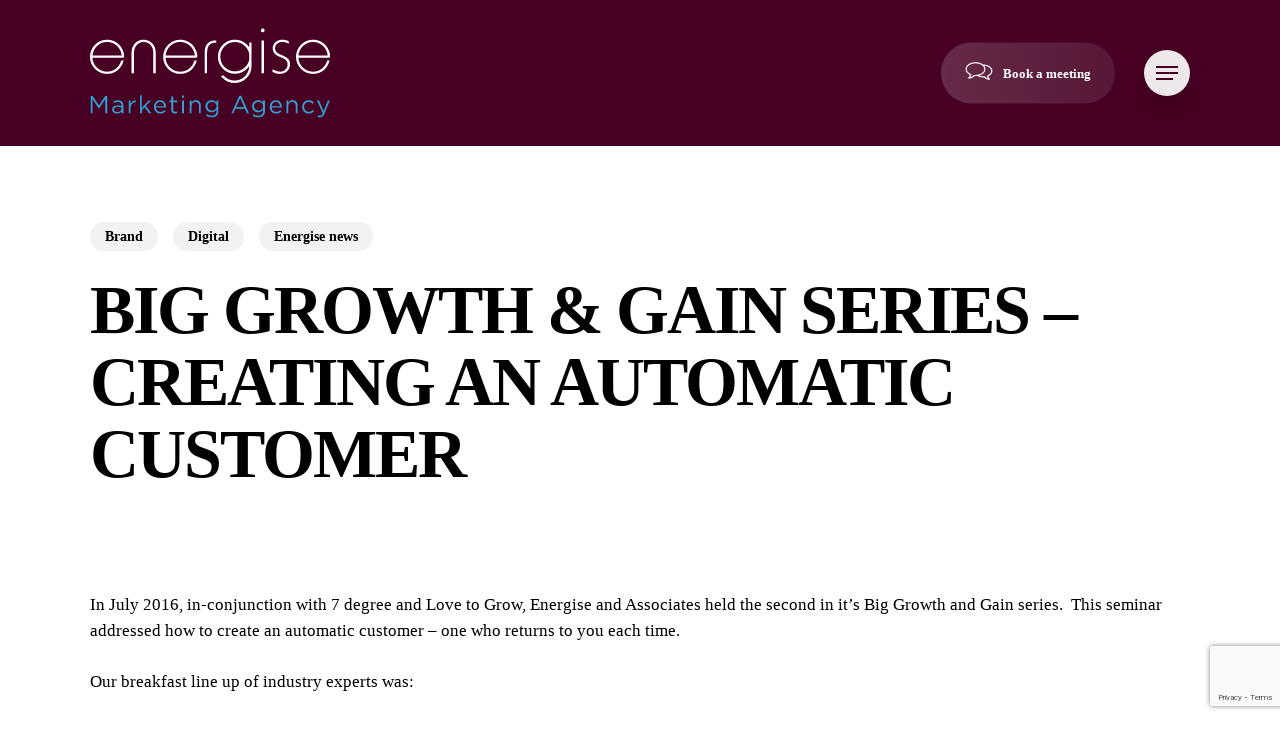

--- FILE ---
content_type: text/html; charset=UTF-8
request_url: https://energise.net.nz/energise-big-growth-gain-series-creating-automatic-customer/
body_size: 20324
content:
<!doctype html>
<html lang="en-NZ" class="no-js">
<head>
	<meta charset="UTF-8">
	<meta name="viewport" content="width=device-width, initial-scale=1, maximum-scale=1, user-scalable=0" /><meta name='robots' content='index, follow, max-image-preview:large, max-snippet:-1, max-video-preview:-1' />

	<!-- This site is optimized with the Yoast SEO plugin v26.5 - https://yoast.com/wordpress/plugins/seo/ -->
	<title>CREATING AN AUTOMATIC CUSTOMER | Energise Marketing</title>
	<meta name="description" content="This seminar addressed how to create an automatic customer - one who returns to you each time. Watch the video now." />
	<link rel="canonical" href="https://energise.net.nz/energise-big-growth-gain-series-creating-automatic-customer/" />
	<meta property="og:locale" content="en_US" />
	<meta property="og:type" content="article" />
	<meta property="og:title" content="CREATING AN AUTOMATIC CUSTOMER | Energise Marketing" />
	<meta property="og:description" content="This seminar addressed how to create an automatic customer - one who returns to you each time. Watch the video now." />
	<meta property="og:url" content="https://energise.net.nz/energise-big-growth-gain-series-creating-automatic-customer/" />
	<meta property="og:site_name" content="Energise Marketing Agency" />
	<meta property="article:publisher" content="https://www.facebook.com/energisemarketing" />
	<meta property="article:published_time" content="2016-09-06T12:01:59+00:00" />
	<meta property="article:modified_time" content="2024-08-22T02:10:08+00:00" />
	<meta property="og:image" content="https://energise.net.nz/wp-content/uploads/2016/09/Untitled-design-5-1024x1024.png" />
	<meta property="og:image:width" content="1024" />
	<meta property="og:image:height" content="1024" />
	<meta property="og:image:type" content="image/png" />
	<meta name="author" content="Hailey Rodger" />
	<meta name="twitter:card" content="summary_large_image" />
	<meta name="twitter:label1" content="Written by" />
	<meta name="twitter:data1" content="Hailey Rodger" />
	<meta name="twitter:label2" content="Est. reading time" />
	<meta name="twitter:data2" content="1 minute" />
	<script type="application/ld+json" class="yoast-schema-graph">{"@context":"https://schema.org","@graph":[{"@type":"Article","@id":"https://energise.net.nz/energise-big-growth-gain-series-creating-automatic-customer/#article","isPartOf":{"@id":"https://energise.net.nz/energise-big-growth-gain-series-creating-automatic-customer/"},"author":{"name":"Hailey Rodger","@id":"https://energise.net.nz/#/schema/person/968e41d0df0d81ffd0ca21c1d6949068"},"headline":"BIG GROWTH &#038; GAIN SERIES &#8211; CREATING AN AUTOMATIC CUSTOMER","datePublished":"2016-09-06T12:01:59+00:00","dateModified":"2024-08-22T02:10:08+00:00","mainEntityOfPage":{"@id":"https://energise.net.nz/energise-big-growth-gain-series-creating-automatic-customer/"},"wordCount":192,"publisher":{"@id":"https://energise.net.nz/#organization"},"image":{"@id":"https://energise.net.nz/energise-big-growth-gain-series-creating-automatic-customer/#primaryimage"},"thumbnailUrl":"https://energise.net.nz/wp-content/uploads/2016/09/Untitled-design-5.png","keywords":["big growth and gain series","customer journey","marketing plan","marketing spend"],"articleSection":["Brand","Digital","Energise news"],"inLanguage":"en-NZ"},{"@type":"WebPage","@id":"https://energise.net.nz/energise-big-growth-gain-series-creating-automatic-customer/","url":"https://energise.net.nz/energise-big-growth-gain-series-creating-automatic-customer/","name":"CREATING AN AUTOMATIC CUSTOMER | Energise Marketing","isPartOf":{"@id":"https://energise.net.nz/#website"},"primaryImageOfPage":{"@id":"https://energise.net.nz/energise-big-growth-gain-series-creating-automatic-customer/#primaryimage"},"image":{"@id":"https://energise.net.nz/energise-big-growth-gain-series-creating-automatic-customer/#primaryimage"},"thumbnailUrl":"https://energise.net.nz/wp-content/uploads/2016/09/Untitled-design-5.png","datePublished":"2016-09-06T12:01:59+00:00","dateModified":"2024-08-22T02:10:08+00:00","description":"This seminar addressed how to create an automatic customer - one who returns to you each time. Watch the video now.","breadcrumb":{"@id":"https://energise.net.nz/energise-big-growth-gain-series-creating-automatic-customer/#breadcrumb"},"inLanguage":"en-NZ","potentialAction":[{"@type":"ReadAction","target":["https://energise.net.nz/energise-big-growth-gain-series-creating-automatic-customer/"]}]},{"@type":"ImageObject","inLanguage":"en-NZ","@id":"https://energise.net.nz/energise-big-growth-gain-series-creating-automatic-customer/#primaryimage","url":"https://energise.net.nz/wp-content/uploads/2016/09/Untitled-design-5.png","contentUrl":"https://energise.net.nz/wp-content/uploads/2016/09/Untitled-design-5.png","width":1800,"height":1800,"caption":"Big growth and gain with Rosina | Energise Marketing"},{"@type":"BreadcrumbList","@id":"https://energise.net.nz/energise-big-growth-gain-series-creating-automatic-customer/#breadcrumb","itemListElement":[{"@type":"ListItem","position":1,"name":"Home","item":"https://energise.net.nz/"},{"@type":"ListItem","position":2,"name":"BIG GROWTH &#038; GAIN SERIES &#8211; CREATING AN AUTOMATIC CUSTOMER"}]},{"@type":"WebSite","@id":"https://energise.net.nz/#website","url":"https://energise.net.nz/","name":"Energise Marketing Agency","description":"Brand experience, digital strategy and marketing support in Auckland and Tauranga","publisher":{"@id":"https://energise.net.nz/#organization"},"alternateName":"Energise Mraketing","potentialAction":[{"@type":"SearchAction","target":{"@type":"EntryPoint","urlTemplate":"https://energise.net.nz/?s={search_term_string}"},"query-input":{"@type":"PropertyValueSpecification","valueRequired":true,"valueName":"search_term_string"}}],"inLanguage":"en-NZ"},{"@type":"Organization","@id":"https://energise.net.nz/#organization","name":"Energise Marketing Agency","alternateName":"Energise Marketing Agency","url":"https://energise.net.nz/","logo":{"@type":"ImageObject","inLanguage":"en-NZ","@id":"https://energise.net.nz/#/schema/logo/image/","url":"https://energise.net.nzwp-content/uploads/2014/11/Energise-Logo-RGB.png","contentUrl":"https://energise.net.nzwp-content/uploads/2014/11/Energise-Logo-RGB.png","width":207,"height":207,"caption":"Energise Marketing Agency"},"image":{"@id":"https://energise.net.nz/#/schema/logo/image/"},"sameAs":["https://www.facebook.com/energisemarketing","https://www.linkedin.com/company/energise/","https://www.instagram.com/energiseagency/"]},{"@type":"Person","@id":"https://energise.net.nz/#/schema/person/968e41d0df0d81ffd0ca21c1d6949068","name":"Hailey Rodger","url":"https://energise.net.nz/author/hailey/"}]}</script>
	<!-- / Yoast SEO plugin. -->


<link rel="alternate" type="application/rss+xml" title="Energise Marketing Agency &raquo; Feed" href="https://energise.net.nz/feed/" />
<link rel="alternate" type="application/rss+xml" title="Energise Marketing Agency &raquo; Comments Feed" href="https://energise.net.nz/comments/feed/" />
<link rel="alternate" title="oEmbed (JSON)" type="application/json+oembed" href="https://energise.net.nz/wp-json/oembed/1.0/embed?url=https%3A%2F%2Fenergise.net.nz%2Fenergise-big-growth-gain-series-creating-automatic-customer%2F" />
<link rel="alternate" title="oEmbed (XML)" type="text/xml+oembed" href="https://energise.net.nz/wp-json/oembed/1.0/embed?url=https%3A%2F%2Fenergise.net.nz%2Fenergise-big-growth-gain-series-creating-automatic-customer%2F&#038;format=xml" />
<link rel="preload" href="https://energise.net.nz/wp-content/themes/salient/css/fonts/icomoon.woff?v=1.7" as="font" type="font/woff" crossorigin="anonymous"><style id='wp-img-auto-sizes-contain-inline-css' type='text/css'>
img:is([sizes=auto i],[sizes^="auto," i]){contain-intrinsic-size:3000px 1500px}
/*# sourceURL=wp-img-auto-sizes-contain-inline-css */
</style>
<link rel='stylesheet' id='contact-form-7-css' href='https://energise.net.nz/wp-content/plugins/contact-form-7/includes/css/styles.css?ver=6.1.4' type='text/css' media='all' />
<link rel='stylesheet' id='mailerlite_forms.css-css' href='https://energise.net.nz/wp-content/plugins/official-mailerlite-sign-up-forms/assets/css/mailerlite_forms.css?ver=1.7.18' type='text/css' media='all' />
<link rel='stylesheet' id='wpcf7-redirect-script-frontend-css' href='https://energise.net.nz/wp-content/plugins/wpcf7-redirect/build/assets/frontend-script.css?ver=2c532d7e2be36f6af233' type='text/css' media='all' />
<link rel='stylesheet' id='salient-grid-system-css' href='https://energise.net.nz/wp-content/themes/salient/css/build/grid-system.css?ver=18.0.2' type='text/css' media='all' />
<link rel='stylesheet' id='main-styles-css' href='https://energise.net.nz/wp-content/themes/salient/css/build/style.css?ver=18.0.2' type='text/css' media='all' />
<style id='main-styles-inline-css' type='text/css'>

		@font-face{
		     font-family:'Open Sans';
		     src:url('https://energise.net.nz/wp-content/themes/salient/css/fonts/OpenSans-Light.woff') format('woff');
		     font-weight:300;
		     font-style:normal; font-display: swap;
		}
		 @font-face{
		     font-family:'Open Sans';
		     src:url('https://energise.net.nz/wp-content/themes/salient/css/fonts/OpenSans-Regular.woff') format('woff');
		     font-weight:400;
		     font-style:normal; font-display: swap;
		}
		 @font-face{
		     font-family:'Open Sans';
		     src:url('https://energise.net.nz/wp-content/themes/salient/css/fonts/OpenSans-SemiBold.woff') format('woff');
		     font-weight:600;
		     font-style:normal; font-display: swap;
		}
		 @font-face{
		     font-family:'Open Sans';
		     src:url('https://energise.net.nz/wp-content/themes/salient/css/fonts/OpenSans-Bold.woff') format('woff');
		     font-weight:700;
		     font-style:normal; font-display: swap;
		}
/*# sourceURL=main-styles-inline-css */
</style>
<link rel='stylesheet' id='nectar-header-layout-centered-menu-css' href='https://energise.net.nz/wp-content/themes/salient/css/build/header/header-layout-centered-menu.css?ver=18.0.2' type='text/css' media='all' />
<link rel='stylesheet' id='nectar-single-styles-css' href='https://energise.net.nz/wp-content/themes/salient/css/build/single.css?ver=18.0.2' type='text/css' media='all' />
<link rel='stylesheet' id='nectar-element-highlighted-text-css' href='https://energise.net.nz/wp-content/themes/salient/css/build/elements/element-highlighted-text.css?ver=18.0.2' type='text/css' media='all' />
<link rel='stylesheet' id='nectar-cf7-css' href='https://energise.net.nz/wp-content/themes/salient/css/build/third-party/cf7.css?ver=18.0.2' type='text/css' media='all' />
<link rel='stylesheet' id='nectar-brands-css' href='https://energise.net.nz/wp-content/themes/salient/css/nectar-brands.css?ver=18.0.2' type='text/css' media='all' />
<link rel='stylesheet' id='responsive-css' href='https://energise.net.nz/wp-content/themes/salient/css/build/responsive.css?ver=18.0.2' type='text/css' media='all' />
<link rel='stylesheet' id='select2-css' href='https://energise.net.nz/wp-content/themes/salient/css/build/plugins/select2.css?ver=4.0.1' type='text/css' media='all' />
<link rel='stylesheet' id='skin-material-css' href='https://energise.net.nz/wp-content/themes/salient/css/build/skin-material.css?ver=18.0.2' type='text/css' media='all' />
<link rel='stylesheet' id='salient-wp-menu-dynamic-css' href='https://energise.net.nz/wp-content/uploads/salient/menu-dynamic.css?ver=19612' type='text/css' media='all' />
<link rel='stylesheet' id='dynamic-css-css' href='https://energise.net.nz/wp-content/uploads/salient/salient-dynamic-styles.css?ver=95436' type='text/css' media='all' />
<style id='dynamic-css-inline-css' type='text/css'>
.featured-media-under-header__featured-media:not([data-format="video"]):not([data-format="audio"]):not([data-has-img="false"]){padding-bottom:40%;}.featured-media-under-header__featured-media .post-featured-img img{position:absolute;top:0;left:0;width:100%;height:100%;object-fit:cover;object-position:top;}.single.single-post .container-wrap{padding-top:0;}.main-content .featured-media-under-header{padding:min(6vw,90px) 0;}.featured-media-under-header__featured-media:not([data-has-img="false"]){margin-top:min(6vw,90px);}.featured-media-under-header__featured-media:not([data-format="video"]):not([data-format="audio"]):not([data-has-img="false"]){overflow:hidden;position:relative;}.featured-media-under-header__meta-wrap{display:flex;flex-wrap:wrap;align-items:center;}.featured-media-under-header__meta-wrap .meta-author{display:inline-flex;align-items:center;}.featured-media-under-header__meta-wrap .meta-author img{margin-right:8px;width:28px;border-radius:100px;}.featured-media-under-header__featured-media .post-featured-img{display:block;line-height:0;top:auto;bottom:0;}.featured-media-under-header__featured-media[data-n-parallax-bg="true"] .post-featured-img{height:calc(100% + 75px);}@media only screen and (max-width:690px){.featured-media-under-header__featured-media[data-n-parallax-bg="true"] .post-featured-img{height:calc(100% + 45px);}.featured-media-under-header__meta-wrap{font-size:14px;}}.featured-media-under-header__featured-media[data-align="center"] .post-featured-img img{object-position:center;}.featured-media-under-header__featured-media[data-align="bottom"] .post-featured-img img{object-position:bottom;}.featured-media-under-header h1{margin:max(min(0.35em,35px),25px) 0;}.featured-media-under-header__cat-wrap .meta-category a{line-height:1;padding:7px 15px;margin-right:15px;}.featured-media-under-header__cat-wrap .meta-category a:not(:hover){background-color:rgba(0,0,0,0.05);}.featured-media-under-header__cat-wrap .meta-category a:hover{color:#fff;}.featured-media-under-header__meta-wrap a,.featured-media-under-header__cat-wrap a{color:inherit;}.featured-media-under-header__meta-wrap > span:not(:first-child):not(.rich-snippet-hidden):before{content:"·";padding:0 .5em;}.featured-media-under-header__excerpt{margin:0 0 20px 0;}@media only screen and (min-width:691px){[data-animate="fade_in"] .featured-media-under-header__cat-wrap,[data-animate="fade_in"].featured-media-under-header .entry-title,[data-animate="fade_in"] .featured-media-under-header__meta-wrap,[data-animate="fade_in"] .featured-media-under-header__featured-media,[data-animate="fade_in"] .featured-media-under-header__excerpt,[data-animate="fade_in"].featured-media-under-header + .row .content-inner{opacity:0;transform:translateY(50px);animation:nectar_featured_media_load 1s cubic-bezier(0.25,1,0.5,1) forwards;}[data-animate="fade_in"].featured-media-under-header + .row .content-inner:has(.nectar-scrolling-tabs){transform:translateY(0px);animation:nectar_featured_media_load_simple 1s cubic-bezier(0.25,1,0.5,1) forwards;}[data-animate="fade_in"] .featured-media-under-header__cat-wrap{animation-delay:0.1s;}[data-animate="fade_in"].featured-media-under-header .entry-title{animation-delay:0.2s;}[data-animate="fade_in"] .featured-media-under-header__excerpt{animation-delay:0.3s;}[data-animate="fade_in"] .featured-media-under-header__meta-wrap{animation-delay:0.3s;}[data-animate="fade_in"] .featured-media-under-header__featured-media{animation-delay:0.4s;}[data-animate="fade_in"].featured-media-under-header + .row .content-inner{animation-delay:0.5s;}}@keyframes nectar_featured_media_load{0%{transform:translateY(50px);opacity:0;}100%{transform:translateY(0px);opacity:1;}}@keyframes nectar_featured_media_load_simple{0%{opacity:0;}100%{opacity:1;}}#header-space{background-color:#ffffff}@media only screen and (min-width:1000px){body #ajax-content-wrap.no-scroll{min-height:calc(100vh - 146px);height:calc(100vh - 146px)!important;}}@media only screen and (min-width:1000px){#page-header-wrap.fullscreen-header,#page-header-wrap.fullscreen-header #page-header-bg,html:not(.nectar-box-roll-loaded) .nectar-box-roll > #page-header-bg.fullscreen-header,.nectar_fullscreen_zoom_recent_projects,#nectar_fullscreen_rows:not(.afterLoaded) > div{height:calc(100vh - 145px);}.wpb_row.vc_row-o-full-height.top-level,.wpb_row.vc_row-o-full-height.top-level > .col.span_12{min-height:calc(100vh - 145px);}html:not(.nectar-box-roll-loaded) .nectar-box-roll > #page-header-bg.fullscreen-header{top:146px;}.nectar-slider-wrap[data-fullscreen="true"]:not(.loaded),.nectar-slider-wrap[data-fullscreen="true"]:not(.loaded) .swiper-container{height:calc(100vh - 144px)!important;}.admin-bar .nectar-slider-wrap[data-fullscreen="true"]:not(.loaded),.admin-bar .nectar-slider-wrap[data-fullscreen="true"]:not(.loaded) .swiper-container{height:calc(100vh - 144px - 32px)!important;}}.admin-bar[class*="page-template-template-no-header"] .wpb_row.vc_row-o-full-height.top-level,.admin-bar[class*="page-template-template-no-header"] .wpb_row.vc_row-o-full-height.top-level > .col.span_12{min-height:calc(100vh - 32px);}body[class*="page-template-template-no-header"] .wpb_row.vc_row-o-full-height.top-level,body[class*="page-template-template-no-header"] .wpb_row.vc_row-o-full-height.top-level > .col.span_12{min-height:100vh;}@media only screen and (max-width:999px){.using-mobile-browser #nectar_fullscreen_rows:not(.afterLoaded):not([data-mobile-disable="on"]) > div{height:calc(100vh - 121px);}.using-mobile-browser .wpb_row.vc_row-o-full-height.top-level,.using-mobile-browser .wpb_row.vc_row-o-full-height.top-level > .col.span_12,[data-permanent-transparent="1"].using-mobile-browser .wpb_row.vc_row-o-full-height.top-level,[data-permanent-transparent="1"].using-mobile-browser .wpb_row.vc_row-o-full-height.top-level > .col.span_12{min-height:calc(100vh - 121px);}html:not(.nectar-box-roll-loaded) .nectar-box-roll > #page-header-bg.fullscreen-header,.nectar_fullscreen_zoom_recent_projects,.nectar-slider-wrap[data-fullscreen="true"]:not(.loaded),.nectar-slider-wrap[data-fullscreen="true"]:not(.loaded) .swiper-container,#nectar_fullscreen_rows:not(.afterLoaded):not([data-mobile-disable="on"]) > div{height:calc(100vh - 68px);}.wpb_row.vc_row-o-full-height.top-level,.wpb_row.vc_row-o-full-height.top-level > .col.span_12{min-height:calc(100vh - 68px);}body[data-transparent-header="false"] #ajax-content-wrap.no-scroll{min-height:calc(100vh - 68px);height:calc(100vh - 68px);}}.nectar-animated-gradient{opacity:0;z-index:1;transform:translateZ(0);transition:opacity 0.8s ease;}.nectar-animated-gradient.loaded{opacity:1;}.row-bg-wrap.has-animated-gradient{overflow:hidden;}#ajax-content-wrap .vc_row.inner_row.left_padding_20pct > .row_col_wrap_12_inner,.nectar-global-section .vc_row.inner_row.left_padding_20pct > .row_col_wrap_12_inner{padding-left:20%;}#ajax-content-wrap .vc_row.inner_row.right_padding_20pct > .row_col_wrap_12_inner,.nectar-global-section .vc_row.inner_row.right_padding_20pct > .row_col_wrap_12_inner{padding-right:20%;}#ajax-content-wrap .vc_row.inner_row.left_padding_25pct > .row_col_wrap_12_inner,.nectar-global-section .vc_row.inner_row.left_padding_25pct > .row_col_wrap_12_inner{padding-left:25%;}#ajax-content-wrap .vc_row.inner_row.right_padding_25pct > .row_col_wrap_12_inner,.nectar-global-section .vc_row.inner_row.right_padding_25pct > .row_col_wrap_12_inner{padding-right:25%;}@media only screen,print{.vc_row.inner_row.translate_y_-25px{-webkit-transform:translateY(-25px);transform:translateY(-25px);}}@media only screen,print{.wpb_column.top_padding_desktop_6pct > .vc_column-inner{padding-top:6%;}.wpb_column.right_padding_desktop_6pct > .vc_column-inner{padding-right:6%;}.wpb_column.bottom_padding_desktop_6pct > .vc_column-inner{padding-bottom:6%;}.wpb_column.left_padding_desktop_6pct > .vc_column-inner{padding-left:6%;}}@media only screen,print{.wpb_column.top_padding_desktop_6pct > .n-sticky > .vc_column-inner{padding-top:6%;}.wpb_column.right_padding_desktop_6pct > .n-sticky > .vc_column-inner{padding-right:6%;}.wpb_column.bottom_padding_desktop_6pct > .n-sticky > .vc_column-inner{padding-bottom:6%;}.wpb_column.left_padding_desktop_6pct > .n-sticky > .vc_column-inner{padding-left:6%;}}.wpb_column[data-border-radius="15px"],.wpb_column[data-border-radius="15px"] > .vc_column-inner,.wpb_column[data-border-radius="15px"] > .vc_column-inner > .column-link,.wpb_column[data-border-radius="15px"] > .vc_column-inner > .column-bg-overlay-wrap,.wpb_column[data-border-radius="15px"] > .vc_column-inner > .column-image-bg-wrap[data-bg-animation="zoom-out-reveal"],.wpb_column[data-border-radius="15px"] > .vc_column-inner > .column-image-bg-wrap .column-image-bg,.wpb_column[data-border-radius="15px"] > .vc_column-inner > .column-image-bg-wrap[data-n-parallax-bg="true"],.wpb_column[data-border-radius="15px"] > .n-sticky > .vc_column-inner,.wpb_column[data-border-radius="15px"] > .n-sticky > .vc_column-inner > .column-bg-overlay-wrap{border-radius:15px;}.wpb_column[data-border-radius="15px"]{--nectar-radius:15px;}.nectar_icon_wrap i{vertical-align:middle;top:0;}.nectar_icon_wrap i[class*="nectar-brands"]{display:inline-block;}.wpb_wrapper > .nectar_icon_wrap{margin-bottom:0;}.nectar_icon_wrap i{transition:color .25s ease;}.nectar_icon_wrap path{transition:fill .25s ease;}.nectar-pulsate i{display:block;border-radius:200px;background-color:currentColor;position:relative;}.nectar-pulsate i:after{display:block;position:absolute;top:50%;left:50%;content:"";width:100%;height:100%;margin:-50% auto auto -50%;-webkit-transform-origin:50% 50%;transform-origin:50% 50%;border-radius:50%;background-color:currentColor;opacity:1;z-index:11;pointer-events:none;animation:nectar_pulsate 2s cubic-bezier(.2,1,.2,1) infinite;}@keyframes nectar_pulsate{0%{opacity:0.6;transform:scale(1);}100%{opacity:0;transform:scale(3);}}.nectar_icon_wrap[data-style="border-animation"] .nectar_icon:not(.no-grad):hover i{color:#fff!important;}.span_12.light .nectar_icon_wrap[data-style="border-animation"] .nectar_icon{border-color:rgba(255,255,255,0.15)}.nectar_icon_wrap[data-style="border-animation"] .nectar_icon{line-height:0;border:2px solid rgba(0,0,0,0.065);text-align:center;border-radius:150px;position:relative;transition:background-color .45s cubic-bezier(0.25,1,0.33,1),border-color .45s cubic-bezier(0.25,1,0.33,1)}.nectar_icon_wrap[data-style*="border"] .nectar_icon i{display:inline-block;vertical-align:middle;max-width:none;top:0;}.nectar_icon_wrap[data-style="border-animation"] .nectar_icon i{transition:color .45s cubic-bezier(0.25,1,0.33,1)}.nectar_icon_wrap[data-style="border-animation"][data-color*="extra-color-gradient"]:hover .nectar_icon{border-color:transparent}.nectar_icon_wrap[data-style="border-animation"][data-color*="extra-color-gradient"]:hover:before,.nectar_icon_wrap[data-style="border-animation"][data-color*="extra-color-gradient"]:hover .nectar_icon:before{opacity:1}.nectar_icon_wrap[data-style="border-animation"][data-color*="extra-color-gradient"]:before,.nectar_icon_wrap[data-style="border-animation"][data-color*="extra-color-gradient"] .nectar_icon:before{position:absolute;z-index:-1;content:" ";display:block;top:0;left:0;width:100%;height:100%;opacity:0;border-radius:100px;transition:opacity .45s cubic-bezier(0.25,1,0.33,1)}.nectar_icon_wrap[data-style="border-animation"][data-color*="extra-color-gradient"] .nectar_icon:before{opacity:1}.nectar_icon_wrap[data-style="border-animation"][data-color*="extra-color-gradient"] .nectar_icon:before{background-color:#f6f6f6}.nectar_icon_wrap[data-style="border-animation"][data-color="accent-color"]:not([data-draw="true"]) .nectar_icon:hover{background-color:#9f7d91;}.nectar_icon_wrap[data-style="border-animation"][data-color="accent-color"]:not([data-draw="true"]) .nectar_icon,.nectar_icon_wrap[data-style="border-animation"][data-color="accent-color"][data-draw="true"]:hover .nectar_icon{border-color:#9f7d91;}.nectar_icon_wrap[data-style=border-animation]:not([data-color*="extra-color-gradient"]) .nectar_icon:not(.no-grad):hover svg path{fill:#fff;}.nectar_icon_wrap[data-padding="5px"] .nectar_icon{padding:5px;}.nectar_icon_wrap[data-border-thickness="1px"] .nectar_icon{border-width:1px;}.img-with-aniamtion-wrap[data-max-width="custom"].center{text-align:center;}.img-with-aniamtion-wrap.custom-width-100pct .inner{max-width:100%;}@keyframes nectarStrokeAnimation{0%{stroke-dashoffset:1;opacity:0;}1%{opacity:1;}100%{stroke-dashoffset:0;}}.nectar-highlighted-text .nectar-scribble{position:absolute;left:0;top:0;z-index:-1;}.nectar-highlighted-text .nectar-scribble path{stroke-dasharray:1;stroke-dashoffset:1;opacity:0;}.nectar-highlighted-text em.animated .nectar-scribble path{stroke-linecap:round;opacity:1;animation:nectarStrokeAnimation 1.3s cubic-bezier(0.65,0,0.35,1) forwards;}.nectar-highlighted-text[data-style="scribble"] em{background-image:none!important;}body .nectar-scribble.squiggle-underline{width:100%;height:50%;top:auto;bottom:-30%;}@media only screen,print{#ajax-content-wrap .font_size_desktop_15px.nectar-cta,.font_size_desktop_15px.nectar-cta{font-size:15px;}}@media only screen,print{#ajax-content-wrap .font_size_desktop_15px.nectar-cta,.font_size_desktop_15px.nectar-cta,#header-outer .font_size_desktop_15px.nectar-cta{font-size:15px;}}@media only screen,print{#ajax-content-wrap .font_size_desktop_15px.nectar-cta *,.font_size_desktop_15px.nectar-cta *{font-size:15px;}}@media only screen,print{#ajax-content-wrap .font_size_desktop_15px.nectar-cta *,.font_size_desktop_15px.nectar-cta *,#header-outer .font_size_desktop_15px.nectar-cta *{font-size:15px;}}.nectar-cta.font_size_desktop_15px,.nectar-cta.font_size_desktop_15px *{line-height:1.1;}.nectar-cta.font_size_desktop_15px[data-style="underline"],.nectar-cta.font_size_desktop_15px *{line-height:1.5;}.nectar-lottie-wrap{line-height:0;}.nectar-lottie-wrap .nectar-lottie{width:100%;height:100%;}.wpb_wrapper.tabbed{position:relative;}@media only screen,print{.nectar-lottie-wrap.width_desktop_75px{width:75px;}}.nectar-lottie-wrap.alignment_center{display:flex;margin:0 auto;justify-content:center;}#ajax-content-wrap .nectar-responsive-text *,body .nectar-responsive-text *{margin-bottom:0;color:inherit;}#ajax-content-wrap .nectar-responsive-text[class*="font_size"] *,body .nectar-responsive-text[class*="font_size"] *{font-size:inherit;line-height:inherit;}.nectar-responsive-text.nectar-link-underline-effect a{text-decoration:none;}.nectar-responsive-text[data-inherit-heading-family] > *{font-family:inherit;font-weight:inherit;font-size:inherit;line-height:inherit;text-transform:inherit;letter-spacing:inherit;}@media only screen,print{body #ajax-content-wrap .font_size_desktop_48px.font_size_min_20px.font_size_max_60px.nectar-responsive-text,body .font_size_desktop_48px.font_size_min_20px.font_size_max_60px.nectar-responsive-text{font-size:min(60px,max(20px,48px));}}@media only screen,print{body #ajax-content-wrap .font_size_desktop_48px.font_size_min_20px.font_size_max_60px.nectar-responsive-text,body .font_size_desktop_48px.font_size_min_20px.font_size_max_60px.nectar-responsive-text,body #header-outer .font_size_desktop_48px.font_size_min_20px.font_size_max_60px.nectar-responsive-text{font-size:min(60px,max(20px,48px));}}@media only screen and (max-width:999px){body #ajax-content-wrap .font_size_tablet_28px.font_size_min_20px.font_size_max_60px.nectar-responsive-text,body .font_size_tablet_28px.font_size_min_20px.font_size_max_60px.nectar-responsive-text{font-size:min(60px,max(20px,28px));}}@media only screen and (max-width:999px){body #ajax-content-wrap .container-wrap .font_size_tablet_28px.font_size_min_20px.font_size_max_60px.nectar-responsive-text,body .container-wrap .font_size_tablet_28px.font_size_min_20px.font_size_max_60px.nectar-responsive-text,body #header-outer .font_size_tablet_28px.font_size_min_20px.font_size_max_60px.nectar-responsive-text{font-size:min(60px,max(20px,28px));}}@media only screen and (max-width:690px){html body #ajax-content-wrap .font_size_phone_28px.font_size_min_20px.font_size_max_60px.nectar-responsive-text,html body .font_size_phone_28px.font_size_min_20px.font_size_max_60px.nectar-responsive-text{font-size:min(60px,max(20px,28px));}}@media only screen and (max-width:690px){html body #ajax-content-wrap .container-wrap .font_size_phone_28px.font_size_min_20px.font_size_max_60px.nectar-responsive-text,html body .container-wrap .font_size_phone_28px.font_size_min_20px.font_size_max_60px.nectar-responsive-text,html body #header-outer .font_size_phone_28px.font_size_min_20px.font_size_max_60px.nectar-responsive-text{font-size:min(60px,max(20px,28px));}}#ajax-content-wrap .font_line_height_1-3.nectar-responsive-text,body .font_line_height_1-3.nectar-responsive-text{line-height:1.3;}@media only screen,print{#ajax-content-wrap .font_size_desktop_15px.nectar-responsive-text,.font_size_desktop_15px.nectar-responsive-text{font-size:15px;}}@media only screen,print{#ajax-content-wrap .font_size_desktop_15px.nectar-responsive-text,.font_size_desktop_15px.nectar-responsive-text,#header-outer .font_size_desktop_15px.nectar-responsive-text{font-size:15px;}}#ajax-content-wrap .font_line_height_1-3.nectar-responsive-text,body .font_line_height_1-3.nectar-responsive-text{line-height:1.3;}@media only screen and (max-width:999px){#ajax-content-wrap .vc_row.inner_row.left_padding_tablet_0px > .row_col_wrap_12_inner{padding-left:0px!important;}}@media only screen and (max-width:999px){#ajax-content-wrap .vc_row.inner_row.right_padding_tablet_0px > .row_col_wrap_12_inner{padding-right:0px!important;}}@media only screen and (max-width:999px){body .nectar-cta.font_size_tablet_16px,body .nectar-cta.font_size_tablet_16px *{line-height:1.1;}}@media only screen and (max-width:999px){#ajax-content-wrap .font_size_tablet_16px.nectar-cta,.font_size_tablet_16px.nectar-cta{font-size:16px;}}@media only screen and (max-width:999px){#ajax-content-wrap .container-wrap .font_size_tablet_16px.nectar-cta,.container-wrap .font_size_tablet_16px.nectar-cta,#header-outer .font_size_tablet_16px.nectar-cta{font-size:16px;}}@media only screen and (max-width:690px){html #ajax-content-wrap .font_size_phone_16px.nectar-cta,html .font_size_phone_16px.nectar-cta{font-size:16px;}}@media only screen and (max-width:690px){html #ajax-content-wrap .container-wrap .font_size_phone_16px.nectar-cta,html .container-wrap .font_size_phone_16px.nectar-cta,html #header-outer .font_size_phone_16px.nectar-cta{font-size:16px;}}@media only screen and (max-width:999px){#ajax-content-wrap .font_size_tablet_16px.nectar-cta *,.font_size_tablet_16px.nectar-cta *{font-size:16px;}}@media only screen and (max-width:999px){#ajax-content-wrap .container-wrap .font_size_tablet_16px.nectar-cta *,.container-wrap .font_size_tablet_16px.nectar-cta *,#header-outer .font_size_tablet_16px.nectar-cta *{font-size:16px;}}@media only screen and (max-width:690px){html #ajax-content-wrap .font_size_phone_16px.nectar-cta *,html .font_size_phone_16px.nectar-cta *{font-size:16px;}}@media only screen and (max-width:690px){html #ajax-content-wrap .container-wrap .font_size_phone_16px.nectar-cta *,html .container-wrap .font_size_phone_16px.nectar-cta *,html #header-outer .font_size_phone_16px.nectar-cta *{font-size:16px;}}@media only screen and (max-width:999px){.vc_row.top_padding_tablet_12pct{padding-top:12%!important;}}@media only screen and (max-width:690px){body #ajax-content-wrap .vc_row.inner_row.right_padding_phone_0px > .row_col_wrap_12_inner{padding-right:0px!important;}}@media only screen and (max-width:690px){body .vc_row.inner_row.bottom_padding_phone_10pct{padding-bottom:10%!important;}}@media only screen and (max-width:690px){body #ajax-content-wrap .vc_row.inner_row.right_padding_phone_13pct > .row_col_wrap_12_inner{padding-right:13%!important;}}@media only screen and (max-width:690px){.wpb_column.child_column.top_margin_phone_-40px{margin-top:-40px!important;}}@media only screen and (max-width:690px){.wpb_column.child_column.top_margin_phone_-30px{margin-top:-30px!important;}}@media only screen and (max-width:690px){body #ajax-content-wrap .vc_row.inner_row.left_padding_phone_13pct > .row_col_wrap_12_inner{padding-left:13%!important;}}@media only screen and (max-width:690px){body .vc_row.top_padding_phone_16pct{padding-top:16%!important;}}@media only screen and (max-width:690px){html body .nectar-cta.font_size_phone_16px,html body .nectar-cta.font_size_phone_16px *{line-height:1.1;}}@media only screen and (max-width:690px){html body .nectar-cta.alignment_phone_left,html body .nectar-next-section-wrap.alignment_phone_left{text-align:left;}}@media only screen and (max-width:690px){body #ajax-content-wrap .vc_row.inner_row.left_padding_phone_0px > .row_col_wrap_12_inner{padding-left:0px!important;}}.screen-reader-text,.nectar-skip-to-content:not(:focus){border:0;clip:rect(1px,1px,1px,1px);clip-path:inset(50%);height:1px;margin:-1px;overflow:hidden;padding:0;position:absolute!important;width:1px;word-wrap:normal!important;}.row .col img:not([srcset]){width:auto;}.row .col img.img-with-animation.nectar-lazy:not([srcset]){width:100%;}
.wpcf7-spinner {
    display:none !important;
}

.wpcf7-form p span {
    color: #fff;
}

@media only screen and (min-width: 1000px){
#header-outer.small-nav .logo-clone img, #header-outer.small-nav #logo img, #header-outer.small-nav .logo-spacing img {
    height: 80px;
}}


@media only screen and (max-width: 370px) {
    body #top #logo img,
    #header-outer[data-permanent-transparent="false"] #logo .dark-version {
        height: 30px !important;
    }
}

@media only screen and (max-width: 999px) {
body #header-outer[data-transparent-header="true"].transparent {
    background-color: #470023 !important;
}
}

#top nav>ul.sf-menu>li {
    z-index: auto !important;
}

/*********Rotating words Mobile size**********/
@media only screen and (max-width: 690px) {
    .nectar-rotating-words-title .dynamic-words span {
        white-space: inherit;
        font-size: 32px;
    }
    .nectar-rotating-words-title .dynamic-words span {
        width: 41vw;
    }
}

@media only screen and (max-width: 320px) {
    .nectar-rotating-words-title .dynamic-words span {
        font-size: 26px;
    }
}
/*********END Rotating words Mobile size**********/









/*********packages-tabs**********/
.Monthly-Packages .tabbed[data-style="toggle_button"] .wpb_tabs_nav {
    display: none;
}

/*********END packages-tabs**********/

/****Team Member*****/
.full-width-section .team-member img {
    border-radius: 15px;
}
/****Team Member*****/

/****Blog Width*****/
body[data-ext-responsive=true].single-post #page-header-bg[data-post-hs=default_minimal] h1, body[data-ext-responsive=true].single-post .container-wrap.no-sidebar .comment-list>li, body[data-ext-responsive=true].single-post .container-wrap.no-sidebar .post-area, body[data-ext-responsive=true].single-post .heading-title[data-header-style=default_minimal] .entry-title, body[data-ext-responsive=true].single-post.material #page-header-bg.fullscreen-header h1, body[data-ext-responsive=true].single-post.material .comment-wrap #respond, body[data-ext-responsive=true].single-post.material .container-wrap.no-sidebar .comment-wrap h3#comments {
    max-width: 1600px;
}
/****End Blog Width*****/

.clear {
    margin-top: 20PX;
}

.nectar-fancy-box[data-style="color_box_hover"] .inner p {
    opacity: 1;
    line-height: 1.4em !important;
}

@media only screen and (max-width: 999px) {
    body #slide-out-widget-area .inner-wrap > .inner .off-canvas-menu-container li > a {
        font-size: 26px !important;
        line-height: 1 !important;
    }
}

body #slide-out-widget-area .inner-wrap > .inner .off-canvas-menu-container li > a, body #slide-out-widget-area.fullscreen .inner-wrap > .inner .off-canvas-menu-container li > a, body #slide-out-widget-area.fullscreen-alt .inner-wrap > .inner .off-canvas-menu-container li > a, body #slide-out-widget-area.slide-out-from-right-hover .inner-wrap > .inner .off-canvas-menu-container li > a, body #nectar-ocm-ht-line-check {
    font-size: 26px;

}
/*# sourceURL=dynamic-css-inline-css */
</style>
<link rel='stylesheet' id='salient-child-style-css' href='https://energise.net.nz/wp-content/themes/salient-child/style.css?ver=18.0.2' type='text/css' media='all' />
<link rel='stylesheet' id='salient-redux-local-google-fonts-salient_redux-css' href='https://energise.net.nz/wp-content/uploads/salient/e0434691ab6144e87e50d34fc1d95f17/fonts.css?ver=567bef14a4e92c4ca8d9a7f0226562c3' type='text/css' media='all' />
<script></script><link rel="https://api.w.org/" href="https://energise.net.nz/wp-json/" /><link rel="alternate" title="JSON" type="application/json" href="https://energise.net.nz/wp-json/wp/v2/posts/5468" /><link rel="EditURI" type="application/rsd+xml" title="RSD" href="https://energise.net.nz/xmlrpc.php?rsd" />
<link rel='shortlink' href='https://energise.net.nz/?p=5468' />
        <!-- MailerLite Universal -->
        <script>
            (function(w,d,e,u,f,l,n){w[f]=w[f]||function(){(w[f].q=w[f].q||[])
                .push(arguments);},l=d.createElement(e),l.async=1,l.src=u,
                n=d.getElementsByTagName(e)[0],n.parentNode.insertBefore(l,n);})
            (window,document,'script','https://assets.mailerlite.com/js/universal.js','ml');
            ml('account', '1390850');
            ml('enablePopups', true);
        </script>
        <!-- End MailerLite Universal -->
        <script type="text/javascript"> var root = document.getElementsByTagName( "html" )[0]; root.setAttribute( "class", "js" ); </script><!-- Google Tag Manager -->
<script>(function(w,d,s,l,i){w[l]=w[l]||[];w[l].push({'gtm.start':
new Date().getTime(),event:'gtm.js'});var f=d.getElementsByTagName(s)[0],
j=d.createElement(s),dl=l!='dataLayer'?'&l='+l:'';j.async=true;j.src=
'https://www.googletagmanager.com/gtm.js?id='+i+dl;f.parentNode.insertBefore(j,f);
})(window,document,'script','dataLayer','GTM-PR9SXTV');</script>
<!-- End Google Tag Manager -->

<script src="https://analytics.ahrefs.com/analytics.js" data-key="eHJqkEb4YeKpPxDXJR+/XQ" async></script>

<!-- MailerLite Universal -->
<script>
    (function(w,d,e,u,f,l,n){w[f]=w[f]||function(){(w[f].q=w[f].q||[])
    .push(arguments);},l=d.createElement(e),l.async=1,l.src=u,
    n=d.getElementsByTagName(e)[0],n.parentNode.insertBefore(l,n);})
    (window,document,'script','https://assets.mailerlite.com/js/universal.js','ml');
    ml('account', '1390850');
</script>
<!-- End MailerLite Universal --><meta name="generator" content="Powered by WPBakery Page Builder - drag and drop page builder for WordPress."/>
<link rel="icon" href="https://energise.net.nz/wp-content/uploads/2020/04/cropped-Energise-Logo-RGB-32x32.jpg" sizes="32x32" />
<link rel="icon" href="https://energise.net.nz/wp-content/uploads/2020/04/cropped-Energise-Logo-RGB-192x192.jpg" sizes="192x192" />
<link rel="apple-touch-icon" href="https://energise.net.nz/wp-content/uploads/2020/04/cropped-Energise-Logo-RGB-180x180.jpg" />
<meta name="msapplication-TileImage" content="https://energise.net.nz/wp-content/uploads/2020/04/cropped-Energise-Logo-RGB-270x270.jpg" />
<noscript><style> .wpb_animate_when_almost_visible { opacity: 1; }</style></noscript><style id='global-styles-inline-css' type='text/css'>
:root{--wp--preset--aspect-ratio--square: 1;--wp--preset--aspect-ratio--4-3: 4/3;--wp--preset--aspect-ratio--3-4: 3/4;--wp--preset--aspect-ratio--3-2: 3/2;--wp--preset--aspect-ratio--2-3: 2/3;--wp--preset--aspect-ratio--16-9: 16/9;--wp--preset--aspect-ratio--9-16: 9/16;--wp--preset--color--black: #000000;--wp--preset--color--cyan-bluish-gray: #abb8c3;--wp--preset--color--white: #ffffff;--wp--preset--color--pale-pink: #f78da7;--wp--preset--color--vivid-red: #cf2e2e;--wp--preset--color--luminous-vivid-orange: #ff6900;--wp--preset--color--luminous-vivid-amber: #fcb900;--wp--preset--color--light-green-cyan: #7bdcb5;--wp--preset--color--vivid-green-cyan: #00d084;--wp--preset--color--pale-cyan-blue: #8ed1fc;--wp--preset--color--vivid-cyan-blue: #0693e3;--wp--preset--color--vivid-purple: #9b51e0;--wp--preset--gradient--vivid-cyan-blue-to-vivid-purple: linear-gradient(135deg,rgb(6,147,227) 0%,rgb(155,81,224) 100%);--wp--preset--gradient--light-green-cyan-to-vivid-green-cyan: linear-gradient(135deg,rgb(122,220,180) 0%,rgb(0,208,130) 100%);--wp--preset--gradient--luminous-vivid-amber-to-luminous-vivid-orange: linear-gradient(135deg,rgb(252,185,0) 0%,rgb(255,105,0) 100%);--wp--preset--gradient--luminous-vivid-orange-to-vivid-red: linear-gradient(135deg,rgb(255,105,0) 0%,rgb(207,46,46) 100%);--wp--preset--gradient--very-light-gray-to-cyan-bluish-gray: linear-gradient(135deg,rgb(238,238,238) 0%,rgb(169,184,195) 100%);--wp--preset--gradient--cool-to-warm-spectrum: linear-gradient(135deg,rgb(74,234,220) 0%,rgb(151,120,209) 20%,rgb(207,42,186) 40%,rgb(238,44,130) 60%,rgb(251,105,98) 80%,rgb(254,248,76) 100%);--wp--preset--gradient--blush-light-purple: linear-gradient(135deg,rgb(255,206,236) 0%,rgb(152,150,240) 100%);--wp--preset--gradient--blush-bordeaux: linear-gradient(135deg,rgb(254,205,165) 0%,rgb(254,45,45) 50%,rgb(107,0,62) 100%);--wp--preset--gradient--luminous-dusk: linear-gradient(135deg,rgb(255,203,112) 0%,rgb(199,81,192) 50%,rgb(65,88,208) 100%);--wp--preset--gradient--pale-ocean: linear-gradient(135deg,rgb(255,245,203) 0%,rgb(182,227,212) 50%,rgb(51,167,181) 100%);--wp--preset--gradient--electric-grass: linear-gradient(135deg,rgb(202,248,128) 0%,rgb(113,206,126) 100%);--wp--preset--gradient--midnight: linear-gradient(135deg,rgb(2,3,129) 0%,rgb(40,116,252) 100%);--wp--preset--font-size--small: 13px;--wp--preset--font-size--medium: 20px;--wp--preset--font-size--large: 36px;--wp--preset--font-size--x-large: 42px;--wp--preset--spacing--20: 0.44rem;--wp--preset--spacing--30: 0.67rem;--wp--preset--spacing--40: 1rem;--wp--preset--spacing--50: 1.5rem;--wp--preset--spacing--60: 2.25rem;--wp--preset--spacing--70: 3.38rem;--wp--preset--spacing--80: 5.06rem;--wp--preset--shadow--natural: 6px 6px 9px rgba(0, 0, 0, 0.2);--wp--preset--shadow--deep: 12px 12px 50px rgba(0, 0, 0, 0.4);--wp--preset--shadow--sharp: 6px 6px 0px rgba(0, 0, 0, 0.2);--wp--preset--shadow--outlined: 6px 6px 0px -3px rgb(255, 255, 255), 6px 6px rgb(0, 0, 0);--wp--preset--shadow--crisp: 6px 6px 0px rgb(0, 0, 0);}:root { --wp--style--global--content-size: 1300px;--wp--style--global--wide-size: 1300px; }:where(body) { margin: 0; }.wp-site-blocks > .alignleft { float: left; margin-right: 2em; }.wp-site-blocks > .alignright { float: right; margin-left: 2em; }.wp-site-blocks > .aligncenter { justify-content: center; margin-left: auto; margin-right: auto; }:where(.is-layout-flex){gap: 0.5em;}:where(.is-layout-grid){gap: 0.5em;}.is-layout-flow > .alignleft{float: left;margin-inline-start: 0;margin-inline-end: 2em;}.is-layout-flow > .alignright{float: right;margin-inline-start: 2em;margin-inline-end: 0;}.is-layout-flow > .aligncenter{margin-left: auto !important;margin-right: auto !important;}.is-layout-constrained > .alignleft{float: left;margin-inline-start: 0;margin-inline-end: 2em;}.is-layout-constrained > .alignright{float: right;margin-inline-start: 2em;margin-inline-end: 0;}.is-layout-constrained > .aligncenter{margin-left: auto !important;margin-right: auto !important;}.is-layout-constrained > :where(:not(.alignleft):not(.alignright):not(.alignfull)){max-width: var(--wp--style--global--content-size);margin-left: auto !important;margin-right: auto !important;}.is-layout-constrained > .alignwide{max-width: var(--wp--style--global--wide-size);}body .is-layout-flex{display: flex;}.is-layout-flex{flex-wrap: wrap;align-items: center;}.is-layout-flex > :is(*, div){margin: 0;}body .is-layout-grid{display: grid;}.is-layout-grid > :is(*, div){margin: 0;}body{padding-top: 0px;padding-right: 0px;padding-bottom: 0px;padding-left: 0px;}:root :where(.wp-element-button, .wp-block-button__link){background-color: #32373c;border-width: 0;color: #fff;font-family: inherit;font-size: inherit;font-style: inherit;font-weight: inherit;letter-spacing: inherit;line-height: inherit;padding-top: calc(0.667em + 2px);padding-right: calc(1.333em + 2px);padding-bottom: calc(0.667em + 2px);padding-left: calc(1.333em + 2px);text-decoration: none;text-transform: inherit;}.has-black-color{color: var(--wp--preset--color--black) !important;}.has-cyan-bluish-gray-color{color: var(--wp--preset--color--cyan-bluish-gray) !important;}.has-white-color{color: var(--wp--preset--color--white) !important;}.has-pale-pink-color{color: var(--wp--preset--color--pale-pink) !important;}.has-vivid-red-color{color: var(--wp--preset--color--vivid-red) !important;}.has-luminous-vivid-orange-color{color: var(--wp--preset--color--luminous-vivid-orange) !important;}.has-luminous-vivid-amber-color{color: var(--wp--preset--color--luminous-vivid-amber) !important;}.has-light-green-cyan-color{color: var(--wp--preset--color--light-green-cyan) !important;}.has-vivid-green-cyan-color{color: var(--wp--preset--color--vivid-green-cyan) !important;}.has-pale-cyan-blue-color{color: var(--wp--preset--color--pale-cyan-blue) !important;}.has-vivid-cyan-blue-color{color: var(--wp--preset--color--vivid-cyan-blue) !important;}.has-vivid-purple-color{color: var(--wp--preset--color--vivid-purple) !important;}.has-black-background-color{background-color: var(--wp--preset--color--black) !important;}.has-cyan-bluish-gray-background-color{background-color: var(--wp--preset--color--cyan-bluish-gray) !important;}.has-white-background-color{background-color: var(--wp--preset--color--white) !important;}.has-pale-pink-background-color{background-color: var(--wp--preset--color--pale-pink) !important;}.has-vivid-red-background-color{background-color: var(--wp--preset--color--vivid-red) !important;}.has-luminous-vivid-orange-background-color{background-color: var(--wp--preset--color--luminous-vivid-orange) !important;}.has-luminous-vivid-amber-background-color{background-color: var(--wp--preset--color--luminous-vivid-amber) !important;}.has-light-green-cyan-background-color{background-color: var(--wp--preset--color--light-green-cyan) !important;}.has-vivid-green-cyan-background-color{background-color: var(--wp--preset--color--vivid-green-cyan) !important;}.has-pale-cyan-blue-background-color{background-color: var(--wp--preset--color--pale-cyan-blue) !important;}.has-vivid-cyan-blue-background-color{background-color: var(--wp--preset--color--vivid-cyan-blue) !important;}.has-vivid-purple-background-color{background-color: var(--wp--preset--color--vivid-purple) !important;}.has-black-border-color{border-color: var(--wp--preset--color--black) !important;}.has-cyan-bluish-gray-border-color{border-color: var(--wp--preset--color--cyan-bluish-gray) !important;}.has-white-border-color{border-color: var(--wp--preset--color--white) !important;}.has-pale-pink-border-color{border-color: var(--wp--preset--color--pale-pink) !important;}.has-vivid-red-border-color{border-color: var(--wp--preset--color--vivid-red) !important;}.has-luminous-vivid-orange-border-color{border-color: var(--wp--preset--color--luminous-vivid-orange) !important;}.has-luminous-vivid-amber-border-color{border-color: var(--wp--preset--color--luminous-vivid-amber) !important;}.has-light-green-cyan-border-color{border-color: var(--wp--preset--color--light-green-cyan) !important;}.has-vivid-green-cyan-border-color{border-color: var(--wp--preset--color--vivid-green-cyan) !important;}.has-pale-cyan-blue-border-color{border-color: var(--wp--preset--color--pale-cyan-blue) !important;}.has-vivid-cyan-blue-border-color{border-color: var(--wp--preset--color--vivid-cyan-blue) !important;}.has-vivid-purple-border-color{border-color: var(--wp--preset--color--vivid-purple) !important;}.has-vivid-cyan-blue-to-vivid-purple-gradient-background{background: var(--wp--preset--gradient--vivid-cyan-blue-to-vivid-purple) !important;}.has-light-green-cyan-to-vivid-green-cyan-gradient-background{background: var(--wp--preset--gradient--light-green-cyan-to-vivid-green-cyan) !important;}.has-luminous-vivid-amber-to-luminous-vivid-orange-gradient-background{background: var(--wp--preset--gradient--luminous-vivid-amber-to-luminous-vivid-orange) !important;}.has-luminous-vivid-orange-to-vivid-red-gradient-background{background: var(--wp--preset--gradient--luminous-vivid-orange-to-vivid-red) !important;}.has-very-light-gray-to-cyan-bluish-gray-gradient-background{background: var(--wp--preset--gradient--very-light-gray-to-cyan-bluish-gray) !important;}.has-cool-to-warm-spectrum-gradient-background{background: var(--wp--preset--gradient--cool-to-warm-spectrum) !important;}.has-blush-light-purple-gradient-background{background: var(--wp--preset--gradient--blush-light-purple) !important;}.has-blush-bordeaux-gradient-background{background: var(--wp--preset--gradient--blush-bordeaux) !important;}.has-luminous-dusk-gradient-background{background: var(--wp--preset--gradient--luminous-dusk) !important;}.has-pale-ocean-gradient-background{background: var(--wp--preset--gradient--pale-ocean) !important;}.has-electric-grass-gradient-background{background: var(--wp--preset--gradient--electric-grass) !important;}.has-midnight-gradient-background{background: var(--wp--preset--gradient--midnight) !important;}.has-small-font-size{font-size: var(--wp--preset--font-size--small) !important;}.has-medium-font-size{font-size: var(--wp--preset--font-size--medium) !important;}.has-large-font-size{font-size: var(--wp--preset--font-size--large) !important;}.has-x-large-font-size{font-size: var(--wp--preset--font-size--x-large) !important;}
/*# sourceURL=global-styles-inline-css */
</style>
<link rel='stylesheet' id='js_composer_front-css' href='https://energise.net.nz/wp-content/themes/salient/css/build/plugins/js_composer.css?ver=18.0.2' type='text/css' media='all' />
<link rel='stylesheet' id='vc_animate-css-css' href='https://energise.net.nz/wp-content/plugins/js_composer_salient/assets/lib/vendor/dist/animate.css/animate.min.css?ver=8.6.1' type='text/css' media='all' />
<link rel='stylesheet' id='font-awesome-css' href='https://energise.net.nz/wp-content/themes/salient/css/font-awesome.min.css?ver=4.7.1' type='text/css' media='all' />
<link data-pagespeed-no-defer data-nowprocket data-wpacu-skip data-no-optimize data-noptimize rel='stylesheet' id='main-styles-non-critical-css' href='https://energise.net.nz/wp-content/themes/salient/css/build/style-non-critical.css?ver=18.0.2' type='text/css' media='all' />
<link data-pagespeed-no-defer data-nowprocket data-wpacu-skip data-no-optimize data-noptimize rel='stylesheet' id='fancyBox-css' href='https://energise.net.nz/wp-content/themes/salient/css/build/plugins/jquery.fancybox.css?ver=3.3.1' type='text/css' media='all' />
<link rel='stylesheet' id='nectar-smooth-scroll-css' href='https://energise.net.nz/wp-content/themes/salient/css/build/plugins/lenis.css?ver=18.0.2' type='text/css' media='all' />
<link data-pagespeed-no-defer data-nowprocket data-wpacu-skip data-no-optimize data-noptimize rel='stylesheet' id='nectar-ocm-core-css' href='https://energise.net.nz/wp-content/themes/salient/css/build/off-canvas/core.css?ver=18.0.2' type='text/css' media='all' />
<link data-pagespeed-no-defer data-nowprocket data-wpacu-skip data-no-optimize data-noptimize rel='stylesheet' id='nectar-ocm-fullscreen-split-css' href='https://energise.net.nz/wp-content/themes/salient/css/build/off-canvas/fullscreen-split.css?ver=18.0.2' type='text/css' media='all' />
</head><body class="wp-singular post-template-default single single-post postid-5468 single-format-standard wp-custom-logo wp-theme-salient wp-child-theme-salient-child material wpb-js-composer js-comp-ver-8.6.1 vc_responsive" data-footer-reveal="false" data-footer-reveal-shadow="none" data-header-format="centered-menu" data-body-border="off" data-boxed-style="" data-header-breakpoint="1300" data-dropdown-style="minimal" data-cae="easeOutQuart" data-cad="1500" data-megamenu-width="contained" data-aie="none" data-ls="fancybox" data-apte="standard" data-hhun="0" data-fancy-form-rcs="1" data-form-style="minimal" data-form-submit="regular" data-is="minimal" data-button-style="rounded_shadow" data-user-account-button="false" data-flex-cols="true" data-col-gap="50px" data-header-inherit-rc="false" data-header-search="false" data-animated-anchors="true" data-ajax-transitions="false" data-full-width-header="false" data-slide-out-widget-area="true" data-slide-out-widget-area-style="fullscreen-split" data-user-set-ocm="off" data-loading-animation="none" data-bg-header="false" data-responsive="1" data-ext-responsive="true" data-ext-padding="90" data-header-resize="1" data-header-color="custom" data-cart="false" data-remove-m-parallax="" data-remove-m-video-bgs="" data-m-animate="1" data-force-header-trans-color="light" data-smooth-scrolling="0" data-permanent-transparent="false" >
	
	<script type="text/javascript">
	 (function(window, document) {

		document.documentElement.classList.remove("no-js");

		if(navigator.userAgent.match(/(Android|iPod|iPhone|iPad|BlackBerry|IEMobile|Opera Mini)/)) {
			document.body.className += " using-mobile-browser mobile ";
		}
		if(navigator.userAgent.match(/Mac/) && navigator.maxTouchPoints && navigator.maxTouchPoints > 2) {
			document.body.className += " using-ios-device ";
		}

		if( !("ontouchstart" in window) ) {

			var body = document.querySelector("body");
			var winW = window.innerWidth;
			var bodyW = body.clientWidth;

			if (winW > bodyW + 4) {
				body.setAttribute("style", "--scroll-bar-w: " + (winW - bodyW - 4) + "px");
			} else {
				body.setAttribute("style", "--scroll-bar-w: 0px");
			}
		}

	 })(window, document);
   </script><nav aria-label="Skip links" class="nectar-skip-to-content-wrap"><a href="#ajax-content-wrap" class="nectar-skip-to-content">Skip to main content</a></nav><div class="ocm-effect-wrap"><div class="ocm-effect-wrap-inner">	
	<div id="header-space"  data-header-mobile-fixed='1'></div> 
	
		<div id="header-outer" data-has-menu="true" data-has-buttons="no" data-header-button_style="shadow_hover_scale" data-using-pr-menu="true" data-mobile-fixed="1" data-ptnm="false" data-lhe="animated_underline" data-user-set-bg="#470023" data-format="centered-menu" data-permanent-transparent="false" data-megamenu-rt="0" data-remove-fixed="0" data-header-resize="1" data-cart="false" data-transparency-option="" data-box-shadow="large" data-shrink-num="6" data-using-secondary="0" data-using-logo="1" data-logo-height="90" data-m-logo-height="45" data-padding="28" data-full-width="false" data-condense="false" >
		
<div id="search-outer" class="nectar">
	<div id="search">
		<div class="container">
			 <div id="search-box">
				 <div class="inner-wrap">
					 <div class="col span_12">
						  <form role="search" action="https://energise.net.nz/" method="GET">
														 <input type="text" name="s" id="s" value="" aria-label="Search" placeholder="Type what you&#039;re looking for" />
							 
						
						<button aria-label="Search" class="search-box__button" type="submit">Search</button>						</form>
					</div><!--/span_12-->
				</div><!--/inner-wrap-->
			 </div><!--/search-box-->
			 <div id="close"><a href="#" role="button"><span class="screen-reader-text">Close Search</span>
				<span class="close-wrap"> <span class="close-line close-line1" role="presentation"></span> <span class="close-line close-line2" role="presentation"></span> </span>				 </a></div>
		 </div><!--/container-->
	</div><!--/search-->
</div><!--/search-outer-->

<header id="top" role="banner" aria-label="Main Menu">
		<div class="container">
		<div class="row">
			<div class="col span_3">
								<a id="logo" href="https://energise.net.nz" data-supplied-ml-starting-dark="false" data-supplied-ml-starting="false" data-supplied-ml="false" class="disable-opacity-transition">
					<img class="stnd skip-lazy default-logo dark-version" width="0" height="0" alt="Energise Marketing Agency" src="https://energise.net.nz/wp-content/uploads/2025/12/Energise-Logo.svg" srcset="https://energise.net.nz/wp-content/uploads/2025/12/Energise-Logo.svg 1x, https://energise.net.nz/wp-content/uploads/2025/12/Energise-Logo.svg 2x" />				</a>
							</div><!--/span_3-->

			<div class="col span_9 col_last">
									<div class="nectar-mobile-only mobile-header"><div class="inner"><ul id="menu-right-menu" class="sf-menu"><li id="menu-item-14734" class="menu-item menu-item-type-post_type menu-item-object-page menu-item-btn-style-button-animated_extra-color-gradient menu-item-has-icon menu-item-14734"><a href="https://energise.net.nz/contact/"><span class="nectar-menu-icon svg-icon"><svg role="presentation" version="1.1" xmlns="http://www.w3.org/2000/svg" width="32" height="32" viewBox="0 0 32 32">
        <path d="M4.243 24.728c-0.269 0-0.512-0.164-0.616-0.413s-0.047-0.535 0.144-0.727c0.505-0.507 1.404-1.724 2.039-3.057-3.191-1.453-5.143-3.957-5.143-6.652 0-4.377 5.084-7.94 11.333-7.94 6.251 0 11.333 3.563 11.333 7.94s-5.084 7.939-11.333 7.939c-0.373 0-0.74-0.017-1.103-0.043-1.849 1.959-4.088 2.953-6.655 2.953zM12 7.272c-5.515 0-10 2.964-10 6.607 0 2.308 1.891 4.485 4.935 5.683 0.165 0.067 0.299 0.195 0.368 0.359 0.069 0.163 0.073 0.348 0.007 0.512-0.396 0.988-0.983 2.003-1.556 2.82 1.651-0.325 3.116-1.195 4.373-2.608 0.139-0.156 0.344-0.236 0.555-0.22 0.432 0.037 0.869 0.064 1.317 0.064 5.515 0 10-2.964 10-6.605 0.001-3.647-4.484-6.611-9.999-6.611zM27.979 26.061c-2.377 0-4.451-0.917-6.167-2.727-2.724 0.192-5.597-0.415-7.736-1.664-0.319-0.185-0.425-0.591-0.24-0.912s0.595-0.427 0.912-0.24c1.989 1.16 4.723 1.685 7.277 1.461 0.204-0.021 0.416 0.064 0.555 0.22 1.123 1.257 2.424 2.051 3.888 2.365-0.508-0.74-1.020-1.637-1.368-2.512-0.067-0.164-0.064-0.349 0.007-0.512 0.069-0.163 0.203-0.292 0.367-0.36 2.792-1.092 4.527-3.085 4.527-5.196 0-3.336-4.12-6.051-9.185-6.051-0.368 0-0.667-0.3-0.667-0.667s0.299-0.667 0.667-0.667c5.8 0 10.519 3.309 10.519 7.384 0 2.496-1.797 4.811-4.732 6.168 0.583 1.203 1.405 2.319 1.851 2.764 0.192 0.192 0.249 0.475 0.144 0.727-0.104 0.251-0.345 0.417-0.617 0.417z"></path>
        </svg></span><span class="menu-title-text">Book a meeting</span></a></li>
</ul></div></div>
													<div class="slide-out-widget-area-toggle mobile-icon fullscreen-split" data-custom-color="true" data-icon-animation="simple-transform">
						<div> <a href="#slide-out-widget-area" role="button" aria-label="Navigation Menu" aria-expanded="false" class="closed">
							<span class="screen-reader-text">Menu</span><span aria-hidden="true"> <i class="lines-button x2"> <i class="lines"></i> </i> </span>						</a></div>
					</div>
				
									<nav aria-label="Main Menu">
													<ul class="sf-menu">
								<li id="menu-item-11023" class="menu-item menu-item-type-post_type menu-item-object-page menu-item-has-children nectar-regular-menu-item sf-with-ul menu-item-11023"><a href="https://energise.net.nz/our-services/" aria-haspopup="true" aria-expanded="false"><span class="menu-title-text">Services</span><span class="sf-sub-indicator"><i class="fa fa-angle-down icon-in-menu" aria-hidden="true"></i></span></a>
<ul class="sub-menu">
	<li id="menu-item-12396" class="menu-item menu-item-type-post_type menu-item-object-page menu-item-has-children nectar-regular-menu-item menu-item-12396"><a href="https://energise.net.nz/our-services/packages/" aria-haspopup="true" aria-expanded="false"><span class="menu-title-text">Packages</span><span class="sf-sub-indicator"><i class="fa fa-angle-right icon-in-menu" aria-hidden="true"></i></span></a>
	<ul class="sub-menu">
		<li id="menu-item-12753" class="menu-item menu-item-type-post_type menu-item-object-page nectar-regular-menu-item menu-item-12753"><a href="https://energise.net.nz/starting-package/"><span class="menu-title-text">Starting Package</span></a></li>
		<li id="menu-item-12752" class="menu-item menu-item-type-post_type menu-item-object-page nectar-regular-menu-item menu-item-12752"><a href="https://energise.net.nz/growing-package/"><span class="menu-title-text">Growing Package</span></a></li>
		<li id="menu-item-12751" class="menu-item menu-item-type-post_type menu-item-object-page nectar-regular-menu-item menu-item-12751"><a href="https://energise.net.nz/accelerating-package/"><span class="menu-title-text">Accelerating Package</span></a></li>
		<li id="menu-item-17395" class="menu-item menu-item-type-post_type menu-item-object-page nectar-regular-menu-item menu-item-17395"><a href="https://energise.net.nz/our-services/packages/seo-package/"><span class="menu-title-text">SEO Package</span></a></li>
	</ul>
</li>
	<li id="menu-item-10266" class="menu-item menu-item-type-custom menu-item-object-custom nectar-regular-menu-item menu-item-10266"><a href="https://energise.net.nz/our-services/brand-experience/"><span class="menu-title-text">Brand Experience</span></a></li>
	<li id="menu-item-10267" class="menu-item menu-item-type-custom menu-item-object-custom nectar-regular-menu-item menu-item-10267"><a href="https://energise.net.nz/our-services/digital-strategy/"><span class="menu-title-text">Digital Strategy</span></a></li>
	<li id="menu-item-10268" class="menu-item menu-item-type-custom menu-item-object-custom nectar-regular-menu-item menu-item-10268"><a href="https://energise.net.nz/our-services/marketing-support/"><span class="menu-title-text">Marketing Services</span></a></li>
</ul>
</li>
<li id="menu-item-9986" class="menu-item menu-item-type-post_type menu-item-object-page menu-item-has-children nectar-regular-menu-item sf-with-ul menu-item-9986"><a href="https://energise.net.nz/our-work/" aria-haspopup="true" aria-expanded="false"><span class="menu-title-text">Work</span><span class="sf-sub-indicator"><i class="fa fa-angle-down icon-in-menu" aria-hidden="true"></i></span></a>
<ul class="sub-menu">
	<li id="menu-item-10264" class="menu-item menu-item-type-post_type menu-item-object-page nectar-regular-menu-item menu-item-10264"><a href="https://energise.net.nz/our-work/client-testimonials/"><span class="menu-title-text">Client testimonials</span></a></li>
	<li id="menu-item-10265" class="menu-item menu-item-type-post_type menu-item-object-page nectar-regular-menu-item menu-item-10265"><a href="https://energise.net.nz/our-work/case-studies/"><span class="menu-title-text">Case studies</span></a></li>
</ul>
</li>
<li id="menu-item-10113" class="menu-item menu-item-type-post_type menu-item-object-page menu-item-has-children nectar-regular-menu-item sf-with-ul menu-item-10113"><a href="https://energise.net.nz/resources/" aria-haspopup="true" aria-expanded="false"><span class="menu-title-text">Resources</span><span class="sf-sub-indicator"><i class="fa fa-angle-down icon-in-menu" aria-hidden="true"></i></span></a>
<ul class="sub-menu">
	<li id="menu-item-18603" class="menu-item menu-item-type-post_type menu-item-object-page nectar-regular-menu-item menu-item-18603"><a href="https://energise.net.nz/downloadable-documents/"><span class="menu-title-text">Downloadables</span></a></li>
	<li id="menu-item-4187" class="menu-item menu-item-type-post_type menu-item-object-page nectar-regular-menu-item menu-item-4187"><a href="https://energise.net.nz/our-insights/"><span class="menu-title-text">Blog</span></a></li>
	<li id="menu-item-10091" class="menu-item menu-item-type-post_type menu-item-object-page nectar-regular-menu-item menu-item-10091"><a href="https://energise.net.nz/videos/"><span class="menu-title-text">Videos</span></a></li>
</ul>
</li>
<li id="menu-item-18666" class="menu-item menu-item-type-post_type menu-item-object-page nectar-regular-menu-item menu-item-18666"><a href="https://energise.net.nz/brand-love/"><span class="menu-title-text">Brand Love</span></a></li>
<li id="menu-item-10269" class="menu-item menu-item-type-post_type menu-item-object-page menu-item-has-children nectar-regular-menu-item sf-with-ul menu-item-10269"><a href="https://energise.net.nz/our-team/about/" aria-haspopup="true" aria-expanded="false"><span class="menu-title-text">About</span><span class="sf-sub-indicator"><i class="fa fa-angle-down icon-in-menu" aria-hidden="true"></i></span></a>
<ul class="sub-menu">
	<li id="menu-item-9990" class="menu-item menu-item-type-post_type menu-item-object-page nectar-regular-menu-item menu-item-9990"><a href="https://energise.net.nz/our-team/"><span class="menu-title-text">Team</span></a></li>
</ul>
</li>
<li id="menu-item-14908" class="menu-item menu-item-type-post_type menu-item-object-page nectar-regular-menu-item menu-item-14908"><a href="https://energise.net.nz/contact/"><span class="menu-title-text">Contact</span></a></li>
							</ul>
													<ul class="buttons sf-menu" data-user-set-ocm="off"><li class="menu-item menu-item-type-post_type menu-item-object-page menu-item-btn-style-button-animated_extra-color-gradient menu-item-hover-text-reveal-wave menu-item-has-icon nectar-regular-menu-item menu-item-14734"><a href="https://energise.net.nz/contact/"><span class="nectar-menu-icon svg-icon"><svg role="presentation" version="1.1" xmlns="http://www.w3.org/2000/svg" width="32" height="32" viewBox="0 0 32 32">
        <path d="M4.243 24.728c-0.269 0-0.512-0.164-0.616-0.413s-0.047-0.535 0.144-0.727c0.505-0.507 1.404-1.724 2.039-3.057-3.191-1.453-5.143-3.957-5.143-6.652 0-4.377 5.084-7.94 11.333-7.94 6.251 0 11.333 3.563 11.333 7.94s-5.084 7.939-11.333 7.939c-0.373 0-0.74-0.017-1.103-0.043-1.849 1.959-4.088 2.953-6.655 2.953zM12 7.272c-5.515 0-10 2.964-10 6.607 0 2.308 1.891 4.485 4.935 5.683 0.165 0.067 0.299 0.195 0.368 0.359 0.069 0.163 0.073 0.348 0.007 0.512-0.396 0.988-0.983 2.003-1.556 2.82 1.651-0.325 3.116-1.195 4.373-2.608 0.139-0.156 0.344-0.236 0.555-0.22 0.432 0.037 0.869 0.064 1.317 0.064 5.515 0 10-2.964 10-6.605 0.001-3.647-4.484-6.611-9.999-6.611zM27.979 26.061c-2.377 0-4.451-0.917-6.167-2.727-2.724 0.192-5.597-0.415-7.736-1.664-0.319-0.185-0.425-0.591-0.24-0.912s0.595-0.427 0.912-0.24c1.989 1.16 4.723 1.685 7.277 1.461 0.204-0.021 0.416 0.064 0.555 0.22 1.123 1.257 2.424 2.051 3.888 2.365-0.508-0.74-1.020-1.637-1.368-2.512-0.067-0.164-0.064-0.349 0.007-0.512 0.069-0.163 0.203-0.292 0.367-0.36 2.792-1.092 4.527-3.085 4.527-5.196 0-3.336-4.12-6.051-9.185-6.051-0.368 0-0.667-0.3-0.667-0.667s0.299-0.667 0.667-0.667c5.8 0 10.519 3.309 10.519 7.384 0 2.496-1.797 4.811-4.732 6.168 0.583 1.203 1.405 2.319 1.851 2.764 0.192 0.192 0.249 0.475 0.144 0.727-0.104 0.251-0.345 0.417-0.617 0.417z"></path>
        </svg></span><span class="menu-title-text"><span class="char">B</span><span class="char">o</span><span class="char">o</span><span class="char">k</span> <span class="char">a</span> <span class="char">m</span><span class="char">e</span><span class="char">e</span><span class="char">t</span><span class="char">i</span><span class="char">n</span><span class="char">g</span></span></a></li>
</ul>
						
					</nav>

					<div class="logo-spacing" data-using-image="true"><img class="hidden-logo skip-lazy" alt="Energise Marketing Agency" width="0" height="0" src="https://energise.net.nz/wp-content/uploads/2025/12/Energise-Logo.svg" /></div>
				</div><!--/span_9-->

				
			</div><!--/row-->
					</div><!--/container-->
	</header>		
	</div>
		<div id="ajax-content-wrap">


<div class="container-wrap no-sidebar" data-midnight="dark" data-remove-post-date="1" data-remove-post-author="1" data-remove-post-comment-number="1">
	<div class="container main-content" role="main">

		
<div class="row featured-media-under-header" data-animate="fade_in">
  <div class="featured-media-under-header__content">
    <div class="featured-media-under-header__cat-wrap">
    
<span class="meta-category nectar-inherit-label">

<a class="nectar-inherit-border-radius nectar-bg-hover-accent-color brand" href="https://energise.net.nz/category/brand/">Brand</a><a class="nectar-inherit-border-radius nectar-bg-hover-accent-color digital" href="https://energise.net.nz/category/digital/">Digital</a><a class="nectar-inherit-border-radius nectar-bg-hover-accent-color energise-news" href="https://energise.net.nz/category/energise-news/">Energise news</a></span>    </div>

    <h1 class="entry-title">BIG GROWTH &#038; GAIN SERIES &#8211; CREATING AN AUTOMATIC CUSTOMER</h1>
        <div class="featured-media-under-header__meta-wrap nectar-link-underline-effect">
        </div>

      </div>
  </div>
		<div class="row">

			
			<div class="post-area col  span_12 col_last" role="main">

			
<article id="post-5468" class="post-5468 post type-post status-publish format-standard has-post-thumbnail category-brand category-digital category-energise-news tag-big-growth-and-gain-series tag-customer-journey tag-marketing-plan tag-marketing-spend">
  
  <div class="inner-wrap">

		<div class="post-content" data-hide-featured-media="1">
      
        <div class="content-inner"><p>In July 2016, in-conjunction with 7 degree and Love to Grow, Energise and Associates held the second in it&#8217;s Big Growth and Gain&nbsp;series. &nbsp;This seminar addressed how to create an automatic customer &#8211; one who returns to you each time.</p>
<p>Our breakfast line up of industry experts was:</p>
<ul>
<li>Rosina Webb (Director of Energise) &nbsp;– who covers off how to write a marketing plan to capture the automatic customer.</li>
<li>Michael Major (Director of 7 degree) – who speaks about the customer journey and what it takes to deliver at every touchpoint of the business &#8211; so the customer keeps returning.</li>
<li>Trish Love (Chief Executive of Love to Grow) – who delved into the numbers behind the marketing. How do you measure your marketing success? How much should you spend on marketing annually? What is the lifetime value of your ‘automatic customer’?</li>
</ul>
<p><iframe title="Big Growth and Gain Series - Creating an Automatic Customer" width="1080" height="608" src="https://www.youtube.com/embed/4SfaDhqGyWI?feature=oembed" frameborder="0" allow="accelerometer; autoplay; clipboard-write; encrypted-media; gyroscope; picture-in-picture; web-share" referrerpolicy="strict-origin-when-cross-origin" allowfullscreen></iframe></p>
<p>Make sure you don&#8217;t miss out on the other installments in the Big Growth and Gain series,&nbsp;<a href="https://energise.net.nz/energise-big-growth-gain-series-dabbling-dying-just-damn-confused/">Dabbling and Dying or Just Damn Confused</a>&nbsp;and&nbsp;<a href="https://energise.net.nz/energise-big-growth-gain-series-build-brand-grow-customers/">Build Your Brand,&nbsp;Grow&nbsp;Your Customers</a>.</p>
</div>        
      </div><!--/post-content-->
      
    </div><!--/inner-wrap-->
    
</article>
		</div><!--/post-area-->

			
		</div><!--/row-->

		<div class="row">

			<div data-post-header-style="image_under" class="blog_next_prev_buttons vc_row-fluid wpb_row full-width-content standard_section" data-style="fullwidth_next_prev" data-midnight="light"><ul class="controls"><li class="previous-post "><div class="post-bg-img" data-nectar-img-src="https://energise.net.nz/wp-content/uploads/2016/09/Thought-leader-1-scaled.jpg"></div><a href="https://energise.net.nz/practical-tips-become-thought-leader/" aria-label="PRACTICAL TIPS FOR BECOMING A THOUGHT LEADER"></a><h3><span>Previous Post</span><span class="text">PRACTICAL TIPS FOR BECOMING A THOUGHT LEADER
						 <svg class="next-arrow" aria-hidden="true" xmlns="http://www.w3.org/2000/svg" xmlns:xlink="http://www.w3.org/1999/xlink" viewBox="0 0 39 12"><line class="top" x1="23" y1="-0.5" x2="29.5" y2="6.5" stroke="#ffffff;"></line><line class="bottom" x1="23" y1="12.5" x2="29.5" y2="5.5" stroke="#ffffff;"></line></svg><span class="line"></span></span></h3></li><li class="next-post "><div class="post-bg-img" data-nectar-img-src="https://energise.net.nz/wp-content/uploads/2016/09/4.png"></div><a href="https://energise.net.nz/energise-big-growth-gain-series-build-brand-grow-customers/" aria-label="BIG GROWTH &amp; GAIN SERIES - BUILD YOUR BRAND, GROW YOUR CUSTOMERS"></a><h3><span>Next Post</span><span class="text">BIG GROWTH &amp; GAIN SERIES - BUILD YOUR BRAND, GROW YOUR CUSTOMERS
						 <svg class="next-arrow" aria-hidden="true" xmlns="http://www.w3.org/2000/svg" xmlns:xlink="http://www.w3.org/1999/xlink" viewBox="0 0 39 12"><line class="top" x1="23" y1="-0.5" x2="29.5" y2="6.5" stroke="#ffffff;"></line><line class="bottom" x1="23" y1="12.5" x2="29.5" y2="5.5" stroke="#ffffff;"></line></svg><span class="line"></span></span></h3></li></ul>
			 </div>

			 
			<div class="comments-section" data-author-bio="false">
				
<div class="comment-wrap " data-midnight="dark" data-comments-open="false">


			<!-- If comments are closed. -->
		<!--<p class="nocomments">Comments are closed.</p>-->

	


</div>			</div>

		</div><!--/row-->

	</div><!--/container main-content-->
	<div class="nectar-global-section before-footer" role="contentinfo"><div class="container normal-container row">
		<div id="Email Subs"  data-column-margin="default" data-midnight="dark" data-nectar-animated-gradient-settings="{&quot;color_1&quot;:&quot;#f2ecef&quot;,&quot;color_2&quot;:&quot;#9f7d91&quot;,&quot;speed&quot;:&quot;1300&quot;,&quot;blending_mode&quot;:&quot;linear&quot;}"  class="wpb_row vc_row-fluid vc_row full-width-section has-row-bg-color"  style="padding-top: 0px; padding-bottom: 0px; --row-bg-color: #f2ecef;"><div class="row-bg-wrap has-animated-gradient" data-bg-animation="none" data-bg-animation-delay="" data-bg-overlay="false"><div class="inner-wrap row-bg-layer" ><div class="row-bg viewport-desktop using-bg-color"  style="background-color: #f2ecef; "></div></div><div class="row-bg-overlay row-bg-layer" style="background:linear-gradient(0deg, rgba(204,175,175,0) 30%, rgb(246,241,243) 99%);"></div></div><div class="row_col_wrap_12 col span_12 dark left">
	<div  class="vc_col-sm-12 wpb_column column_container vc_column_container col centered-text left_padding_desktop_6pct top_padding_desktop_6pct right_padding_desktop_6pct bottom_padding_desktop_6pct "  data-border-radius="15px" data-padding-pos="all" data-has-bg-color="false" data-bg-color="" data-bg-opacity="1" data-animation="" data-delay="0" >
		<div class="vc_column-inner" >
			<div class="wpb_wrapper">
				<div class="nectar-lottie-wrap width_desktop_75px alignment_center"><div class="nectar-lottie" data-lottie-settings="{&quot;trigger_type&quot;:&quot;play&quot;,&quot;mobile_func&quot;:&quot;default&quot;,&quot;loop&quot;:&quot;true&quot;,&quot;trigger_offset&quot;:&quot;0.00,100.00&quot;,&quot;frame_constraint&quot;:&quot;0.00,100.00&quot;,&quot;speed&quot;:&quot;0.4&quot;,&quot;width_desktop&quot;:&quot;75&quot;,&quot;alignment&quot;:&quot;center&quot;,&quot;preserve_aspect_ratio&quot;:&quot;xMidYMid meet&quot;,&quot;json_url&quot;:&quot;https:\/\/raw.githubusercontent.com\/CoastDesignStudio\/Lotties\/main\/Bell-icon.json&quot;,&quot;box_shadow_method&quot;:&quot;filter&quot;}"></div></div><div id="fws_6969f60421e03" data-midnight="" data-column-margin="default" class="wpb_row vc_row-fluid vc_row inner_row  right_padding_20pct left_padding_20pct right_padding_phone_13pct left_padding_phone_13pct"  style=""><div class="row-bg-wrap"> <div class="row-bg" ></div> </div><div class="row_col_wrap_12_inner col span_12  left">
	<div  class="vc_col-sm-12 wpb_column column_container vc_column_container col child_column no-extra-padding inherit_tablet inherit_phone "   data-padding-pos="all" data-has-bg-color="false" data-bg-color="" data-bg-opacity="1" data-animation="" data-delay="0" >
		<div class="vc_column-inner" >
		<div class="wpb_wrapper">
			<div class="nectar-responsive-text font_size_min_20px font_size_max_60px font_size_desktop_48px font_size_tablet_28px font_size_phone_28px font_line_height_1-3 nectar-link-underline-effect" style="color: #470023;max-width: 650px;"><h3>Stay up to date and never miss out.</h3>
</div>
		</div> 
	</div>
	</div> 
</div></div><div id="fws_6969f604227de" data-midnight="" data-column-margin="default" class="wpb_row vc_row-fluid vc_row inner_row  right_padding_25pct left_padding_25pct bottom_padding_phone_10pct right_padding_tablet_0px right_padding_phone_0px left_padding_tablet_0px left_padding_phone_0px"  style=""><div class="row-bg-wrap"> <div class="row-bg" ></div> </div><div class="row_col_wrap_12_inner col span_12  center">
	<div  class="vc_col-sm-12 wpb_column column_container vc_column_container col child_column centered-text no-extra-padding inherit_tablet inherit_phone "   data-padding-pos="all" data-has-bg-color="false" data-bg-color="" data-bg-opacity="1" data-animation="" data-delay="0" >
		<div class="vc_column-inner" >
		<div class="wpb_wrapper">
			
	<div class="wpb_raw_code wpb_raw_html wpb_content_element" >
		<div class="wpb_wrapper">
			<div class="ml-embedded" data-form="8W8FtQ"></div>
		</div>
	</div>

		</div> 
	</div>
	</div> 
</div></div>
			</div> 
		</div>
	</div> 
</div></div>
		<div id="fws_6969f604232a7"  data-column-margin="default" data-midnight="light" data-top-percent="3%" data-bottom-percent="2%"  class="wpb_row vc_row-fluid vc_row full-width-section has-row-bg-color  top_padding_tablet_12pct top_padding_phone_16pct"  style="padding-top: calc(100vw * 0.03); padding-bottom: calc(100vw * 0.02); --row-bg-color: #470023;"><div class="row-bg-wrap" data-bg-animation="none" data-bg-animation-delay="" data-bg-overlay="false"><div class="inner-wrap row-bg-layer" ><div class="row-bg viewport-desktop using-bg-color"  style="background-color: #470023; "></div></div></div><div class="row_col_wrap_12 col span_12 light left">
	<div  class="vc_col-sm-12 wpb_column column_container vc_column_container col no-extra-padding inherit_tablet inherit_phone "  data-padding-pos="all" data-has-bg-color="false" data-bg-color="" data-bg-opacity="1" data-animation="" data-delay="0" >
		<div class="vc_column-inner" >
			<div class="wpb_wrapper">
				<div id="fws_6969f604238a1" data-midnight="" data-column-margin="default" class="wpb_row vc_row-fluid vc_row inner_row"  style=""><div class="row-bg-wrap"> <div class="row-bg" ></div> </div><div class="row_col_wrap_12_inner col span_12  left">
	<div  class="vc_col-sm-8 wpb_column column_container vc_column_container col child_column no-extra-padding inherit_tablet inherit_phone "   data-padding-pos="all" data-has-bg-color="false" data-bg-color="" data-bg-opacity="1" data-animation="" data-delay="0" >
		<div class="vc_column-inner" >
		<div class="wpb_wrapper">
			<div class="nectar-highlighted-text" data-style="scribble" data-exp="default" data-using-custom-color="false" data-animation-delay="false" data-color="" data-color-gradient="" style=""><h2>Don&#8217;t wait any longer, <em>take control<svg class="nectar-scribble squiggle-underline" role="presentation" viewBox="-347 -30.1947 694 96.19" preserveAspectRatio="none"><path style="animation-duration: 1.8s;" d="M-335,54 C-335,54 -171,-58 -194,-3 C-217,52 -224.1199951171875,73.552001953125 -127,11 C-68,-27 -137,50 -33,42 C31.43899917602539,37.042999267578125 147.14700317382812,-29.308000564575195 335,2" stroke="#9f7d91" pathLength="1" stroke-width="20" fill="none"/></svg></em> of your marketing today</h2>
</div><p style="font-size: 18px;line-height: 1.5;text-align: left" class="vc_custom_heading vc_do_custom_heading wpb_animate_when_almost_visible wpb_fadeIn fadeIn" >Whether you are starting out, stepping up or striking out, Energise is about building iconic Kiwi B2B brands who want to grow, compete and achieve.</p>
		</div> 
	</div>
	</div> 

	<div  class="vc_col-sm-4 wpb_column column_container vc_column_container col child_column no-extra-padding inherit_tablet inherit_phone "   data-padding-pos="all" data-has-bg-color="false" data-bg-color="" data-bg-opacity="1" data-animation="" data-delay="0" >
		<div class="vc_column-inner" >
		<div class="wpb_wrapper">
			<div class="nectar-cta  alignment_tablet_default alignment_phone_left display_tablet_inherit display_phone_inherit font_size_tablet_16px font_size_phone_16px " data-color="accent-color" data-using-bg="true" data-style="arrow-animation" data-display="block" data-alignment="right" data-text-color="std" style="margin-top: 20px; margin-bottom: 20px;  --nectar-button-color: var(--nectar-accent-color); --nectar-icon-gap: 10px; "><h6><span class="link_wrap" style="padding-top: 20px; padding-right: 50px; padding-bottom: 20px; padding-left: 50px;"><a  class="link_text" role="button" href="/contact/"><span class="text">Contact us</span><svg class="next-arrow" aria-hidden="true" width="20px" height="25px" viewBox="0 0 50 80" xml:space="preserve">
  <polyline stroke="#ffffff" stroke-width="9" fill="none" stroke-linecap="round" stroke-linejoin="round" points="0, 0 45, 40 0, 80"/>
  </svg>  <span aria-hidden="true" class="line" ></span> </a></span></h6></div>
		</div> 
	</div>
	</div> 
</div></div><div id="fws_6969f60424e20" data-midnight="" data-column-margin="default" class="wpb_row vc_row-fluid vc_row inner_row"  style=""><div class="row-bg-wrap"> <div class="row-bg" ></div> </div><div class="row_col_wrap_12_inner col span_12  left">
	<div  class="vc_col-sm-12 wpb_column column_container vc_column_container col child_column no-extra-padding inherit_tablet inherit_phone "   data-padding-pos="all" data-has-bg-color="false" data-bg-color="" data-bg-opacity="1" data-animation="" data-delay="0" >
		<div class="vc_column-inner" >
		<div class="wpb_wrapper">
			<div class="divider-wrap" data-alignment="default"><div style="margin-top: 10px; height: 1px; margin-bottom: 10px;" data-width="100%" data-animate="yes" data-animation-delay="" data-color="accent-color" class="divider-border"></div></div>
		</div> 
	</div>
	</div> 
</div></div>
			</div> 
		</div>
	</div> 
</div></div>
		<div id="fws_6969f6042577f"  data-column-margin="default" data-midnight="light" data-bottom-percent="3%"  class="wpb_row vc_row-fluid vc_row full-width-section has-row-bg-color"  style="padding-top: 0px; padding-bottom: calc(100vw * 0.03); --row-bg-color: #470023;"><div class="row-bg-wrap" data-bg-animation="none" data-bg-animation-delay="" data-bg-overlay="false"><div class="inner-wrap row-bg-layer" ><div class="row-bg viewport-desktop using-bg-color"  style="background-color: #470023; "></div></div></div><div class="row_col_wrap_12 col span_12 light left">
	<div  class="vc_col-sm-4 wpb_column column_container vc_column_container col no-extra-padding inherit_tablet inherit_phone "  data-padding-pos="all" data-has-bg-color="false" data-bg-color="" data-bg-opacity="1" data-animation="" data-delay="0" >
		<div class="vc_column-inner" >
			<div class="wpb_wrapper">
				<div id="fws_6969f60425d3f" data-midnight="" data-column-margin="default" class="wpb_row vc_row-fluid vc_row inner_row"  style=""><div class="row-bg-wrap"> <div class="row-bg" ></div> </div><div class="row_col_wrap_12_inner col span_12  left">
	<div  class="vc_col-sm-12 wpb_column column_container vc_column_container col child_column no-extra-padding inherit_tablet inherit_phone "   data-padding-pos="all" data-has-bg-color="false" data-bg-color="" data-bg-opacity="1" data-animation="" data-delay="0" >
		<div class="vc_column-inner" >
		<div class="wpb_wrapper">
			
<div class="wpb_text_column wpb_content_element " >
	<h5>Get in touch</h5>
</div>



<div class="nectar-responsive-text font_size_desktop_15px font_line_height_1-3 nectar-link-underline-effect" style="color: #ffffff;max-width: 650px;"><p>Auckland office: Level 1, 69 St Georges Bay Road, Parnell<br />
Tauranga office: 10 Sutton Way, Bethlehem, Tauranga</p>
</div><div class="nectar-cta  alignment_tablet_default alignment_phone_default display_tablet_inherit display_phone_inherit " data-color="default" data-using-bg="false" data-display="block" data-style="underline" data-alignment="left" data-text-color="std" style="--nectar-button-color: var(--nectar-default); --nectar-icon-gap: 10px; "><h5> <span class="link_wrap" ><a  class="link_text"  role="button" href="tel:+6421703859">Call 021 703 859</a></span></h5></div><div class="nectar-cta  alignment_tablet_default alignment_phone_default display_tablet_inherit display_phone_inherit " data-color="default" data-using-bg="false" data-display="block" data-style="underline" data-alignment="left" data-text-color="std" style="margin-top: -20px;  --nectar-button-color: var(--nectar-default); --nectar-icon-gap: 10px; "><h5> <span class="link_wrap" ><a class="link_text" role="button" href="/cdn-cgi/l/email-protection#e2908d918b8c83a2878c8790858b9187cc8c8796cc8c98"><span class="__cf_email__" data-cfemail="82f0edf1ebece3c2e7ece7f0e5ebf1e7acece7f6acecf8">[email&#160;protected]</span></a></span></h5></div>
		</div> 
	</div>
	</div> 
</div></div>
			</div> 
		</div>
	</div> 

	<div  class="vc_col-sm-4 wpb_column column_container vc_column_container col no-extra-padding inherit_tablet inherit_phone "  data-padding-pos="all" data-has-bg-color="false" data-bg-color="" data-bg-opacity="1" data-animation="" data-delay="0" >
		<div class="vc_column-inner" >
			<div class="wpb_wrapper">
				<div id="fws_6969f60426e82" data-midnight="" data-column-margin="default" class="wpb_row vc_row-fluid vc_row inner_row"  style=""><div class="row-bg-wrap"> <div class="row-bg" ></div> </div><div class="row_col_wrap_12_inner col span_12  left">
	<div  class="vc_col-sm-12 wpb_column column_container vc_column_container col child_column no-extra-padding inherit_tablet inherit_phone "   data-padding-pos="all" data-has-bg-color="false" data-bg-color="" data-bg-opacity="1" data-animation="" data-delay="0" >
		<div class="vc_column-inner" >
		<div class="wpb_wrapper">
			
<div class="wpb_text_column wpb_content_element " >
	<h5>Associations</h5>
</div>



<div class="img-with-aniamtion-wrap  custom-width-100pct " data-max-width="custom" data-max-width-mobile="default" data-shadow="none" data-animation="none" >
      <div class="inner">
        <div class="hover-wrap"> 
          <div class="hover-wrap-inner">
            <img class="img-with-animation skip-lazy nectar-lazy" data-delay="0" height="145" width="734" data-animation="none" data-nectar-img-src="https://energise.net.nz/wp-content/uploads/2024/02/Google-Ads-CertifiedV2.webp" src="data:image/svg+xml;charset=utf-8,%3Csvg%20xmlns%3D'http%3A%2F%2Fwww.w3.org%2F2000%2Fsvg'%20viewBox%3D'0%200%20734%20145'%2F%3E" alt="Footer image | Energise Marketing" data-nectar-img-srcset="https://energise.net.nz/wp-content/uploads/2024/02/Google-Ads-CertifiedV2.webp 734w, https://energise.net.nz/wp-content/uploads/2024/02/Google-Ads-CertifiedV2-300x59.webp 300w" sizes="(max-width: 734px) 100vw, 734px" />
          </div>
        </div>
        
      </div>
    </div><div class="nectar_icon_wrap " data-border-thickness="1px" data-style="border-animation" data-padding="5px" data-color="accent-color" style="" >
		<div class="nectar_icon" ><a href="https://www.facebook.com/energisemarketing" target="_blank"></a><i style="font-size: 20px; line-height: 30px; height: 30px; width: 30px;" class="fa fa-facebook"></i></div>
	</div><div class="nectar_icon_wrap " data-border-thickness="1px" data-style="border-animation" data-padding="5px" data-color="accent-color" style="margin-left: 5px; " >
		<div class="nectar_icon" ><a href="https://www.linkedin.com/company/energise/" target="_blank"></a><i style="font-size: 20px; line-height: 30px; height: 30px; width: 30px;" class="fa fa-linkedin"></i></div>
	</div><div class="nectar_icon_wrap " data-border-thickness="1px" data-style="border-animation" data-padding="5px" data-color="accent-color" style="margin-left: 5px; " >
		<div class="nectar_icon" ><a href="https://www.youtube.com/@energise-marketingagency909" target="_blank"></a><i style="font-size: 20px; line-height: 30px; height: 30px; width: 30px;" class="fa fa-youtube-play"></i></div>
	</div><div class="nectar_icon_wrap " data-border-thickness="1px" data-style="border-animation" data-padding="5px" data-color="accent-color" style="margin-left: 5px; " >
		<div class="nectar_icon" ><a href="https://www.instagram.com/energiseagency/" ></a><i style="font-size: 20px; line-height: 30px; height: 30px; width: 30px;" class="fa fa-instagram"></i></div>
	</div>
		</div> 
	</div>
	</div> 
</div></div>
			</div> 
		</div>
	</div> 

	<div  class="vc_col-sm-4 wpb_column column_container vc_column_container col no-extra-padding inherit_tablet inherit_phone "  data-padding-pos="all" data-has-bg-color="false" data-bg-color="" data-bg-opacity="1" data-animation="" data-delay="0" >
		<div class="vc_column-inner" >
			<div class="wpb_wrapper">
				<div id="fws_6969f60428f1b" data-midnight="" data-column-margin="default" class="wpb_row vc_row-fluid vc_row inner_row"  style=""><div class="row-bg-wrap"> <div class="row-bg" ></div> </div><div class="row_col_wrap_12_inner col span_12  left">
	<div  class="vc_col-sm-12 wpb_column column_container vc_column_container col child_column no-extra-padding inherit_tablet inherit_phone "   data-padding-pos="all" data-has-bg-color="false" data-bg-color="" data-bg-opacity="1" data-animation="" data-delay="0" >
		<div class="vc_column-inner" >
		<div class="wpb_wrapper">
			
<div class="wpb_text_column wpb_content_element " >
	<h5>Explore</h5>
</div>




		</div> 
	</div>
	</div> 
</div></div><div id="fws_6969f60429651" data-midnight="" data-column-margin="default" class="wpb_row vc_row-fluid vc_row inner_row  translate_y_-25px"  style=""><div class="row-bg-wrap"> <div class="row-bg" ></div> </div><div class="row_col_wrap_12_inner col span_12  left">
	<div  class="vc_col-sm-6 wpb_column column_container vc_column_container col child_column no-extra-padding top_margin_phone_-40px inherit_tablet inherit_phone "   data-padding-pos="all" data-has-bg-color="false" data-bg-color="" data-bg-opacity="1" data-animation="" data-delay="0" >
		<div class="vc_column-inner" >
		<div class="wpb_wrapper">
			<div class="nectar-cta  alignment_tablet_default alignment_phone_default display_tablet_inherit display_phone_inherit font_size_desktop_15px " data-color="default" data-using-bg="false" data-display="block" data-style="underline" data-alignment="left" data-text-color="std" style="--nectar-button-color: var(--nectar-default); --nectar-icon-gap: 10px; "><h4> <span class="link_wrap" ><a  class="link_text"  role="button" href="/our-services/">Our services</a></span></h4></div><div class="nectar-cta  alignment_tablet_default alignment_phone_default display_tablet_inherit display_phone_inherit font_size_desktop_15px " data-color="default" data-using-bg="false" data-display="block" data-style="underline" data-alignment="left" data-text-color="std" style="margin-top: -20px;  --nectar-button-color: var(--nectar-default); --nectar-icon-gap: 10px; "><h4> <span class="link_wrap" ><a  class="link_text"  role="button" href="/our-work/">Our work</a></span></h4></div><div class="nectar-cta  alignment_tablet_default alignment_phone_default display_tablet_inherit display_phone_inherit font_size_desktop_15px " data-color="default" data-using-bg="false" data-display="block" data-style="underline" data-alignment="left" data-text-color="std" style="margin-top: -20px;  --nectar-button-color: var(--nectar-default); --nectar-icon-gap: 10px; "><h4> <span class="link_wrap" ><a  class="link_text"  role="button" href="/our-work/client-testimonials/">Client testimonials</a></span></h4></div><div class="nectar-cta  alignment_tablet_default alignment_phone_default display_tablet_inherit display_phone_inherit font_size_desktop_15px " data-color="default" data-using-bg="false" data-display="block" data-style="underline" data-alignment="left" data-text-color="std" style="margin-top: -20px;  --nectar-button-color: var(--nectar-default); --nectar-icon-gap: 10px; "><h4> <span class="link_wrap" ><a  class="link_text"  role="button" href="/contact/">Contact</a></span></h4></div>
		</div> 
	</div>
	</div> 

	<div  class="vc_col-sm-6 wpb_column column_container vc_column_container col child_column no-extra-padding top_margin_phone_-30px inherit_tablet inherit_phone "   data-padding-pos="all" data-has-bg-color="false" data-bg-color="" data-bg-opacity="1" data-animation="" data-delay="0" >
		<div class="vc_column-inner" >
		<div class="wpb_wrapper">
			<div class="nectar-cta  alignment_tablet_default alignment_phone_default display_tablet_inherit display_phone_inherit font_size_desktop_15px " data-color="default" data-using-bg="false" data-display="block" data-style="underline" data-alignment="left" data-text-color="std" style="--nectar-button-color: var(--nectar-default); --nectar-icon-gap: 10px; "><h4> <span class="link_wrap" ><a  class="link_text"  role="button" href="/our-work/case-studies/">Case studies</a></span></h4></div><div class="nectar-cta  alignment_tablet_default alignment_phone_default display_tablet_inherit display_phone_inherit font_size_desktop_15px " data-color="default" data-using-bg="false" data-display="block" data-style="underline" data-alignment="left" data-text-color="std" style="margin-top: -20px;  --nectar-button-color: var(--nectar-default); --nectar-icon-gap: 10px; "><h4> <span class="link_wrap" ><a  class="link_text"  role="button" href="/resources/">Resources</a></span></h4></div><div class="nectar-cta  alignment_tablet_default alignment_phone_default display_tablet_inherit display_phone_inherit font_size_desktop_15px " data-color="default" data-using-bg="false" data-display="block" data-style="underline" data-alignment="left" data-text-color="std" style="margin-top: -20px;  --nectar-button-color: var(--nectar-default); --nectar-icon-gap: 10px; "><h4> <span class="link_wrap" ><a  class="link_text"  role="button" href="/our-team/about/">About us</a></span></h4></div><div class="nectar-cta  alignment_tablet_default alignment_phone_default display_tablet_inherit display_phone_inherit font_size_desktop_15px " data-color="default" data-using-bg="false" data-display="block" data-style="underline" data-alignment="left" data-text-color="std" style="margin-top: -20px;  --nectar-button-color: var(--nectar-default); --nectar-icon-gap: 10px; "><h4> <span class="link_wrap" ><a  class="link_text"  role="button" href="/our-team/">Our team</a></span></h4></div>
		</div> 
	</div>
	</div> 
</div></div>
			</div> 
		</div>
	</div> 
</div></div>
<style type="text/css" data-type="vc_shortcodes-default-css">.vc_do_custom_heading{margin-bottom:0.625rem;margin-top:0;}</style></div></div></div><!--/container-wrap-->


<div id="footer-outer" data-midnight="light" data-cols="5" data-custom-color="false" data-disable-copyright="true" data-matching-section-color="true" data-copyright-line="false" data-using-bg-img="false" data-bg-img-overlay="0.8" data-full-width="false" data-using-widget-area="false" data-link-hover="underline">
	
		
</div><!--/footer-outer-->


	<div id="slide-out-widget-area-bg" class="fullscreen-split hidden dark">
				</div>

		<div id="slide-out-widget-area" role="dialog" aria-modal="true" aria-label="Off Canvas Menu" class="fullscreen-split hidden" data-dropdown-func="separate-dropdown-parent-link" data-back-txt="Back">

			<div class="inner-wrap">
			<div class="inner" data-prepend-menu-mobile="false">

				<a class="slide_out_area_close" href="#"><span class="screen-reader-text">Close Menu</span>
					<span class="close-wrap"> <span class="close-line close-line1" role="presentation"></span> <span class="close-line close-line2" role="presentation"></span> </span>				</a>


				<div class="container normal-container"><div class="left-side">					<div class="off-canvas-menu-container mobile-only" role="navigation">

						
						<ul class="menu">
							<li class="menu-item menu-item-type-post_type menu-item-object-page menu-item-has-children menu-item-11023"><a href="https://energise.net.nz/our-services/" aria-haspopup="true" aria-expanded="false">Services</a>
<ul class="sub-menu">
	<li class="menu-item menu-item-type-post_type menu-item-object-page menu-item-has-children menu-item-12396"><a href="https://energise.net.nz/our-services/packages/" aria-haspopup="true" aria-expanded="false">Packages</a>
	<ul class="sub-menu">
		<li class="menu-item menu-item-type-post_type menu-item-object-page menu-item-12753"><a href="https://energise.net.nz/starting-package/">Starting Package</a></li>
		<li class="menu-item menu-item-type-post_type menu-item-object-page menu-item-12752"><a href="https://energise.net.nz/growing-package/">Growing Package</a></li>
		<li class="menu-item menu-item-type-post_type menu-item-object-page menu-item-12751"><a href="https://energise.net.nz/accelerating-package/">Accelerating Package</a></li>
		<li class="menu-item menu-item-type-post_type menu-item-object-page menu-item-17395"><a href="https://energise.net.nz/our-services/packages/seo-package/">SEO Package</a></li>
	</ul>
</li>
	<li class="menu-item menu-item-type-custom menu-item-object-custom menu-item-10266"><a href="https://energise.net.nz/our-services/brand-experience/">Brand Experience</a></li>
	<li class="menu-item menu-item-type-custom menu-item-object-custom menu-item-10267"><a href="https://energise.net.nz/our-services/digital-strategy/">Digital Strategy</a></li>
	<li class="menu-item menu-item-type-custom menu-item-object-custom menu-item-10268"><a href="https://energise.net.nz/our-services/marketing-support/">Marketing Services</a></li>
</ul>
</li>
<li class="menu-item menu-item-type-post_type menu-item-object-page menu-item-has-children menu-item-9986"><a href="https://energise.net.nz/our-work/" aria-haspopup="true" aria-expanded="false">Work</a>
<ul class="sub-menu">
	<li class="menu-item menu-item-type-post_type menu-item-object-page menu-item-10264"><a href="https://energise.net.nz/our-work/client-testimonials/">Client testimonials</a></li>
	<li class="menu-item menu-item-type-post_type menu-item-object-page menu-item-10265"><a href="https://energise.net.nz/our-work/case-studies/">Case studies</a></li>
</ul>
</li>
<li class="menu-item menu-item-type-post_type menu-item-object-page menu-item-has-children menu-item-10113"><a href="https://energise.net.nz/resources/" aria-haspopup="true" aria-expanded="false">Resources</a>
<ul class="sub-menu">
	<li class="menu-item menu-item-type-post_type menu-item-object-page menu-item-18603"><a href="https://energise.net.nz/downloadable-documents/">Downloadables</a></li>
	<li class="menu-item menu-item-type-post_type menu-item-object-page menu-item-4187"><a href="https://energise.net.nz/our-insights/">Blog</a></li>
	<li class="menu-item menu-item-type-post_type menu-item-object-page menu-item-10091"><a href="https://energise.net.nz/videos/">Videos</a></li>
</ul>
</li>
<li class="menu-item menu-item-type-post_type menu-item-object-page menu-item-18666"><a href="https://energise.net.nz/brand-love/">Brand Love</a></li>
<li class="menu-item menu-item-type-post_type menu-item-object-page menu-item-has-children menu-item-10269"><a href="https://energise.net.nz/our-team/about/" aria-haspopup="true" aria-expanded="false">About</a>
<ul class="sub-menu">
	<li class="menu-item menu-item-type-post_type menu-item-object-page menu-item-9990"><a href="https://energise.net.nz/our-team/">Team</a></li>
</ul>
</li>
<li class="menu-item menu-item-type-post_type menu-item-object-page menu-item-14908"><a href="https://energise.net.nz/contact/">Contact</a></li>

						</ul>

						<ul class="menu secondary-header-items">
													</ul>
					</div>
					</div><div class="right-side"><div class="right-side-inner"><div class="bottom-meta-wrap"></div><!--/bottom-meta-wrap--></div></div></div>
				</div>

				</div> <!--/inner-wrap-->
				</div>
		
</div> <!--/ajax-content-wrap-->

</div></div><!--/ocm-effect-wrap--><script data-cfasync="false" src="/cdn-cgi/scripts/5c5dd728/cloudflare-static/email-decode.min.js"></script><script type="speculationrules">
{"prefetch":[{"source":"document","where":{"and":[{"href_matches":"/*"},{"not":{"href_matches":["/wp-*.php","/wp-admin/*","/wp-content/uploads/*","/wp-content/*","/wp-content/plugins/*","/wp-content/themes/salient-child/*","/wp-content/themes/salient/*","/*\\?(.+)"]}},{"not":{"selector_matches":"a[rel~=\"nofollow\"]"}},{"not":{"selector_matches":".no-prefetch, .no-prefetch a"}}]},"eagerness":"conservative"}]}
</script>
<script id="wpb-modifications"> window.wpbCustomElement = 1; </script><script type="text/javascript" src="https://energise.net.nz/wp-includes/js/dist/hooks.min.js?ver=dd5603f07f9220ed27f1" id="wp-hooks-js"></script>
<script type="text/javascript" src="https://energise.net.nz/wp-includes/js/dist/i18n.min.js?ver=c26c3dc7bed366793375" id="wp-i18n-js"></script>
<script type="text/javascript" id="wp-i18n-js-after">
/* <![CDATA[ */
wp.i18n.setLocaleData( { 'text direction\u0004ltr': [ 'ltr' ] } );
//# sourceURL=wp-i18n-js-after
/* ]]> */
</script>
<script type="text/javascript" src="https://energise.net.nz/wp-content/plugins/contact-form-7/includes/swv/js/index.js?ver=6.1.4" id="swv-js"></script>
<script type="text/javascript" id="contact-form-7-js-translations">
/* <![CDATA[ */
( function( domain, translations ) {
	var localeData = translations.locale_data[ domain ] || translations.locale_data.messages;
	localeData[""].domain = domain;
	wp.i18n.setLocaleData( localeData, domain );
} )( "contact-form-7", {"translation-revision-date":"2024-03-18 08:28:49+0000","generator":"GlotPress\/4.0.1","domain":"messages","locale_data":{"messages":{"":{"domain":"messages","plural-forms":"nplurals=2; plural=n != 1;","lang":"en_NZ"},"Error:":["Error:"]}},"comment":{"reference":"includes\/js\/index.js"}} );
//# sourceURL=contact-form-7-js-translations
/* ]]> */
</script>
<script type="text/javascript" id="contact-form-7-js-before">
/* <![CDATA[ */
var wpcf7 = {
    "api": {
        "root": "https:\/\/energise.net.nz\/wp-json\/",
        "namespace": "contact-form-7\/v1"
    },
    "cached": 1
};
//# sourceURL=contact-form-7-js-before
/* ]]> */
</script>
<script type="text/javascript" src="https://energise.net.nz/wp-content/plugins/contact-form-7/includes/js/index.js?ver=6.1.4" id="contact-form-7-js"></script>
<script type="text/javascript" src="https://energise.net.nz/wp-includes/js/jquery/jquery.min.js?ver=3.7.1" id="jquery-core-js"></script>
<script type="text/javascript" src="https://energise.net.nz/wp-includes/js/jquery/jquery-migrate.min.js?ver=3.4.1" id="jquery-migrate-js"></script>
<script type="text/javascript" id="wpcf7-redirect-script-js-extra">
/* <![CDATA[ */
var wpcf7r = {"ajax_url":"https://energise.net.nz/wp-admin/admin-ajax.php"};
//# sourceURL=wpcf7-redirect-script-js-extra
/* ]]> */
</script>
<script type="text/javascript" src="https://energise.net.nz/wp-content/plugins/wpcf7-redirect/build/assets/frontend-script.js?ver=2c532d7e2be36f6af233" id="wpcf7-redirect-script-js"></script>
<script type="text/javascript" src="https://energise.net.nz/wp-content/themes/salient/js/build/third-party/jquery.easing.min.js?ver=1.3" id="jquery-easing-js"></script>
<script type="text/javascript" src="https://energise.net.nz/wp-content/themes/salient/js/build/priority.js?ver=18.0.2" id="nectar_priority-js"></script>
<script type="text/javascript" src="https://energise.net.nz/wp-content/themes/salient/js/build/third-party/transit.min.js?ver=0.9.9" id="nectar-transit-js"></script>
<script type="text/javascript" src="https://energise.net.nz/wp-content/themes/salient/js/build/third-party/waypoints.js?ver=4.0.2" id="nectar-waypoints-js"></script>
<script type="text/javascript" src="https://energise.net.nz/wp-content/themes/salient/js/build/third-party/imagesLoaded.min.js?ver=4.1.4" id="imagesLoaded-js"></script>
<script type="text/javascript" src="https://energise.net.nz/wp-content/themes/salient/js/build/third-party/hoverintent.min.js?ver=1.9" id="hoverintent-js"></script>
<script type="text/javascript" src="https://energise.net.nz/wp-content/themes/salient/js/build/third-party/jquery.fancybox.js?ver=18.0.2" id="fancyBox-js"></script>
<script type="text/javascript" src="https://energise.net.nz/wp-content/themes/salient/js/build/third-party/anime.min.js?ver=4.5.1" id="anime-js"></script>
<script type="text/javascript" src="https://energise.net.nz/wp-content/themes/salient/js/build/elements/nectar-animated-gradient.js?ver=18.0.2" id="nectar-animated-gradient-js"></script>
<script type="text/javascript" src="https://energise.net.nz/wp-content/themes/salient/js/build/third-party/superfish.js?ver=1.5.8" id="superfish-js"></script>
<script type="text/javascript" id="nectar-frontend-js-extra">
/* <![CDATA[ */
var nectarLove = {"ajaxurl":"https://energise.net.nz/wp-admin/admin-ajax.php","postID":"5468","rooturl":"https://energise.net.nz","disqusComments":"false","loveNonce":"85845c799b","mapApiKey":""};
var nectarOptions = {"delay_js":"false","smooth_scroll":"true","smooth_scroll_strength":"50","quick_search":"false","react_compat":"disabled","header_entrance":"false","body_border_func":"default","disable_box_roll_mobile":"false","body_border_mobile":"0","dropdown_hover_intent":"default","simplify_ocm_mobile":"0","mobile_header_format":"default","ocm_btn_position":"default","left_header_dropdown_func":"default","ajax_add_to_cart":"0","ocm_remove_ext_menu_items":"remove_images","woo_product_filter_toggle":"0","woo_sidebar_toggles":"true","woo_sticky_sidebar":"0","woo_minimal_product_hover":"default","woo_minimal_product_effect":"default","woo_related_upsell_carousel":"false","woo_product_variable_select":"default","woo_using_cart_addons":"false","view_transitions_effect":""};
var nectar_front_i18n = {"menu":"Menu","next":"Next","previous":"Previous","close":"Close"};
//# sourceURL=nectar-frontend-js-extra
/* ]]> */
</script>
<script type="text/javascript" src="https://energise.net.nz/wp-content/themes/salient/js/build/init.js?ver=18.0.2" id="nectar-frontend-js"></script>
<script type="text/javascript" src="https://energise.net.nz/wp-content/themes/salient/js/build/nectar-smooth-scroll.js?ver=18.0.2" id="nectar-smooth-scroll-js"></script>
<script type="text/javascript" src="https://energise.net.nz/wp-content/themes/salient/js/build/third-party/stickkit.js?ver=18.0.2" id="stickykit-js"></script>
<script type="text/javascript" src="https://energise.net.nz/wp-content/plugins/salient-core/js/third-party/touchswipe.min.js?ver=3.1.2" id="touchswipe-js"></script>
<script type="text/javascript" src="https://energise.net.nz/wp-content/themes/salient/js/build/third-party/select2.min.js?ver=4.0.1" id="select2-js"></script>
<script type="text/javascript" src="https://www.google.com/recaptcha/api.js?render=6Lc6oFkqAAAAAKq5WZT3ftodNquYjT3lSjJ1ifJB&amp;ver=3.0" id="google-recaptcha-js"></script>
<script type="text/javascript" src="https://energise.net.nz/wp-includes/js/dist/vendor/wp-polyfill.min.js?ver=3.15.0" id="wp-polyfill-js"></script>
<script type="text/javascript" id="wpcf7-recaptcha-js-before">
/* <![CDATA[ */
var wpcf7_recaptcha = {
    "sitekey": "6Lc6oFkqAAAAAKq5WZT3ftodNquYjT3lSjJ1ifJB",
    "actions": {
        "homepage": "homepage",
        "contactform": "contactform"
    }
};
//# sourceURL=wpcf7-recaptcha-js-before
/* ]]> */
</script>
<script type="text/javascript" src="https://energise.net.nz/wp-content/plugins/contact-form-7/modules/recaptcha/index.js?ver=6.1.4" id="wpcf7-recaptcha-js"></script>
<script type="text/javascript" src="https://energise.net.nz/wp-content/plugins/js_composer_salient/assets/js/dist/js_composer_front.min.js?ver=8.6.1" id="wpb_composer_front_js-js"></script>
<script type="text/javascript" src="https://energise.net.nz/wp-content/themes/salient/js/build/third-party/lottie-player.min.js?ver=5.13.0" id="lottie-player-js"></script>
<script type="text/javascript" src="https://energise.net.nz/wp-content/themes/salient/js/build/elements/nectar-lottie.js?ver=18.0.2" id="nectar-lottie-js"></script>
<script></script></body>
</html>

--- FILE ---
content_type: text/html; charset=utf-8
request_url: https://www.google.com/recaptcha/api2/anchor?ar=1&k=6Lc6oFkqAAAAAKq5WZT3ftodNquYjT3lSjJ1ifJB&co=aHR0cHM6Ly9lbmVyZ2lzZS5uZXQubno6NDQz&hl=en&v=PoyoqOPhxBO7pBk68S4YbpHZ&size=invisible&anchor-ms=20000&execute-ms=30000&cb=szvrbditucrk
body_size: 48902
content:
<!DOCTYPE HTML><html dir="ltr" lang="en"><head><meta http-equiv="Content-Type" content="text/html; charset=UTF-8">
<meta http-equiv="X-UA-Compatible" content="IE=edge">
<title>reCAPTCHA</title>
<style type="text/css">
/* cyrillic-ext */
@font-face {
  font-family: 'Roboto';
  font-style: normal;
  font-weight: 400;
  font-stretch: 100%;
  src: url(//fonts.gstatic.com/s/roboto/v48/KFO7CnqEu92Fr1ME7kSn66aGLdTylUAMa3GUBHMdazTgWw.woff2) format('woff2');
  unicode-range: U+0460-052F, U+1C80-1C8A, U+20B4, U+2DE0-2DFF, U+A640-A69F, U+FE2E-FE2F;
}
/* cyrillic */
@font-face {
  font-family: 'Roboto';
  font-style: normal;
  font-weight: 400;
  font-stretch: 100%;
  src: url(//fonts.gstatic.com/s/roboto/v48/KFO7CnqEu92Fr1ME7kSn66aGLdTylUAMa3iUBHMdazTgWw.woff2) format('woff2');
  unicode-range: U+0301, U+0400-045F, U+0490-0491, U+04B0-04B1, U+2116;
}
/* greek-ext */
@font-face {
  font-family: 'Roboto';
  font-style: normal;
  font-weight: 400;
  font-stretch: 100%;
  src: url(//fonts.gstatic.com/s/roboto/v48/KFO7CnqEu92Fr1ME7kSn66aGLdTylUAMa3CUBHMdazTgWw.woff2) format('woff2');
  unicode-range: U+1F00-1FFF;
}
/* greek */
@font-face {
  font-family: 'Roboto';
  font-style: normal;
  font-weight: 400;
  font-stretch: 100%;
  src: url(//fonts.gstatic.com/s/roboto/v48/KFO7CnqEu92Fr1ME7kSn66aGLdTylUAMa3-UBHMdazTgWw.woff2) format('woff2');
  unicode-range: U+0370-0377, U+037A-037F, U+0384-038A, U+038C, U+038E-03A1, U+03A3-03FF;
}
/* math */
@font-face {
  font-family: 'Roboto';
  font-style: normal;
  font-weight: 400;
  font-stretch: 100%;
  src: url(//fonts.gstatic.com/s/roboto/v48/KFO7CnqEu92Fr1ME7kSn66aGLdTylUAMawCUBHMdazTgWw.woff2) format('woff2');
  unicode-range: U+0302-0303, U+0305, U+0307-0308, U+0310, U+0312, U+0315, U+031A, U+0326-0327, U+032C, U+032F-0330, U+0332-0333, U+0338, U+033A, U+0346, U+034D, U+0391-03A1, U+03A3-03A9, U+03B1-03C9, U+03D1, U+03D5-03D6, U+03F0-03F1, U+03F4-03F5, U+2016-2017, U+2034-2038, U+203C, U+2040, U+2043, U+2047, U+2050, U+2057, U+205F, U+2070-2071, U+2074-208E, U+2090-209C, U+20D0-20DC, U+20E1, U+20E5-20EF, U+2100-2112, U+2114-2115, U+2117-2121, U+2123-214F, U+2190, U+2192, U+2194-21AE, U+21B0-21E5, U+21F1-21F2, U+21F4-2211, U+2213-2214, U+2216-22FF, U+2308-230B, U+2310, U+2319, U+231C-2321, U+2336-237A, U+237C, U+2395, U+239B-23B7, U+23D0, U+23DC-23E1, U+2474-2475, U+25AF, U+25B3, U+25B7, U+25BD, U+25C1, U+25CA, U+25CC, U+25FB, U+266D-266F, U+27C0-27FF, U+2900-2AFF, U+2B0E-2B11, U+2B30-2B4C, U+2BFE, U+3030, U+FF5B, U+FF5D, U+1D400-1D7FF, U+1EE00-1EEFF;
}
/* symbols */
@font-face {
  font-family: 'Roboto';
  font-style: normal;
  font-weight: 400;
  font-stretch: 100%;
  src: url(//fonts.gstatic.com/s/roboto/v48/KFO7CnqEu92Fr1ME7kSn66aGLdTylUAMaxKUBHMdazTgWw.woff2) format('woff2');
  unicode-range: U+0001-000C, U+000E-001F, U+007F-009F, U+20DD-20E0, U+20E2-20E4, U+2150-218F, U+2190, U+2192, U+2194-2199, U+21AF, U+21E6-21F0, U+21F3, U+2218-2219, U+2299, U+22C4-22C6, U+2300-243F, U+2440-244A, U+2460-24FF, U+25A0-27BF, U+2800-28FF, U+2921-2922, U+2981, U+29BF, U+29EB, U+2B00-2BFF, U+4DC0-4DFF, U+FFF9-FFFB, U+10140-1018E, U+10190-1019C, U+101A0, U+101D0-101FD, U+102E0-102FB, U+10E60-10E7E, U+1D2C0-1D2D3, U+1D2E0-1D37F, U+1F000-1F0FF, U+1F100-1F1AD, U+1F1E6-1F1FF, U+1F30D-1F30F, U+1F315, U+1F31C, U+1F31E, U+1F320-1F32C, U+1F336, U+1F378, U+1F37D, U+1F382, U+1F393-1F39F, U+1F3A7-1F3A8, U+1F3AC-1F3AF, U+1F3C2, U+1F3C4-1F3C6, U+1F3CA-1F3CE, U+1F3D4-1F3E0, U+1F3ED, U+1F3F1-1F3F3, U+1F3F5-1F3F7, U+1F408, U+1F415, U+1F41F, U+1F426, U+1F43F, U+1F441-1F442, U+1F444, U+1F446-1F449, U+1F44C-1F44E, U+1F453, U+1F46A, U+1F47D, U+1F4A3, U+1F4B0, U+1F4B3, U+1F4B9, U+1F4BB, U+1F4BF, U+1F4C8-1F4CB, U+1F4D6, U+1F4DA, U+1F4DF, U+1F4E3-1F4E6, U+1F4EA-1F4ED, U+1F4F7, U+1F4F9-1F4FB, U+1F4FD-1F4FE, U+1F503, U+1F507-1F50B, U+1F50D, U+1F512-1F513, U+1F53E-1F54A, U+1F54F-1F5FA, U+1F610, U+1F650-1F67F, U+1F687, U+1F68D, U+1F691, U+1F694, U+1F698, U+1F6AD, U+1F6B2, U+1F6B9-1F6BA, U+1F6BC, U+1F6C6-1F6CF, U+1F6D3-1F6D7, U+1F6E0-1F6EA, U+1F6F0-1F6F3, U+1F6F7-1F6FC, U+1F700-1F7FF, U+1F800-1F80B, U+1F810-1F847, U+1F850-1F859, U+1F860-1F887, U+1F890-1F8AD, U+1F8B0-1F8BB, U+1F8C0-1F8C1, U+1F900-1F90B, U+1F93B, U+1F946, U+1F984, U+1F996, U+1F9E9, U+1FA00-1FA6F, U+1FA70-1FA7C, U+1FA80-1FA89, U+1FA8F-1FAC6, U+1FACE-1FADC, U+1FADF-1FAE9, U+1FAF0-1FAF8, U+1FB00-1FBFF;
}
/* vietnamese */
@font-face {
  font-family: 'Roboto';
  font-style: normal;
  font-weight: 400;
  font-stretch: 100%;
  src: url(//fonts.gstatic.com/s/roboto/v48/KFO7CnqEu92Fr1ME7kSn66aGLdTylUAMa3OUBHMdazTgWw.woff2) format('woff2');
  unicode-range: U+0102-0103, U+0110-0111, U+0128-0129, U+0168-0169, U+01A0-01A1, U+01AF-01B0, U+0300-0301, U+0303-0304, U+0308-0309, U+0323, U+0329, U+1EA0-1EF9, U+20AB;
}
/* latin-ext */
@font-face {
  font-family: 'Roboto';
  font-style: normal;
  font-weight: 400;
  font-stretch: 100%;
  src: url(//fonts.gstatic.com/s/roboto/v48/KFO7CnqEu92Fr1ME7kSn66aGLdTylUAMa3KUBHMdazTgWw.woff2) format('woff2');
  unicode-range: U+0100-02BA, U+02BD-02C5, U+02C7-02CC, U+02CE-02D7, U+02DD-02FF, U+0304, U+0308, U+0329, U+1D00-1DBF, U+1E00-1E9F, U+1EF2-1EFF, U+2020, U+20A0-20AB, U+20AD-20C0, U+2113, U+2C60-2C7F, U+A720-A7FF;
}
/* latin */
@font-face {
  font-family: 'Roboto';
  font-style: normal;
  font-weight: 400;
  font-stretch: 100%;
  src: url(//fonts.gstatic.com/s/roboto/v48/KFO7CnqEu92Fr1ME7kSn66aGLdTylUAMa3yUBHMdazQ.woff2) format('woff2');
  unicode-range: U+0000-00FF, U+0131, U+0152-0153, U+02BB-02BC, U+02C6, U+02DA, U+02DC, U+0304, U+0308, U+0329, U+2000-206F, U+20AC, U+2122, U+2191, U+2193, U+2212, U+2215, U+FEFF, U+FFFD;
}
/* cyrillic-ext */
@font-face {
  font-family: 'Roboto';
  font-style: normal;
  font-weight: 500;
  font-stretch: 100%;
  src: url(//fonts.gstatic.com/s/roboto/v48/KFO7CnqEu92Fr1ME7kSn66aGLdTylUAMa3GUBHMdazTgWw.woff2) format('woff2');
  unicode-range: U+0460-052F, U+1C80-1C8A, U+20B4, U+2DE0-2DFF, U+A640-A69F, U+FE2E-FE2F;
}
/* cyrillic */
@font-face {
  font-family: 'Roboto';
  font-style: normal;
  font-weight: 500;
  font-stretch: 100%;
  src: url(//fonts.gstatic.com/s/roboto/v48/KFO7CnqEu92Fr1ME7kSn66aGLdTylUAMa3iUBHMdazTgWw.woff2) format('woff2');
  unicode-range: U+0301, U+0400-045F, U+0490-0491, U+04B0-04B1, U+2116;
}
/* greek-ext */
@font-face {
  font-family: 'Roboto';
  font-style: normal;
  font-weight: 500;
  font-stretch: 100%;
  src: url(//fonts.gstatic.com/s/roboto/v48/KFO7CnqEu92Fr1ME7kSn66aGLdTylUAMa3CUBHMdazTgWw.woff2) format('woff2');
  unicode-range: U+1F00-1FFF;
}
/* greek */
@font-face {
  font-family: 'Roboto';
  font-style: normal;
  font-weight: 500;
  font-stretch: 100%;
  src: url(//fonts.gstatic.com/s/roboto/v48/KFO7CnqEu92Fr1ME7kSn66aGLdTylUAMa3-UBHMdazTgWw.woff2) format('woff2');
  unicode-range: U+0370-0377, U+037A-037F, U+0384-038A, U+038C, U+038E-03A1, U+03A3-03FF;
}
/* math */
@font-face {
  font-family: 'Roboto';
  font-style: normal;
  font-weight: 500;
  font-stretch: 100%;
  src: url(//fonts.gstatic.com/s/roboto/v48/KFO7CnqEu92Fr1ME7kSn66aGLdTylUAMawCUBHMdazTgWw.woff2) format('woff2');
  unicode-range: U+0302-0303, U+0305, U+0307-0308, U+0310, U+0312, U+0315, U+031A, U+0326-0327, U+032C, U+032F-0330, U+0332-0333, U+0338, U+033A, U+0346, U+034D, U+0391-03A1, U+03A3-03A9, U+03B1-03C9, U+03D1, U+03D5-03D6, U+03F0-03F1, U+03F4-03F5, U+2016-2017, U+2034-2038, U+203C, U+2040, U+2043, U+2047, U+2050, U+2057, U+205F, U+2070-2071, U+2074-208E, U+2090-209C, U+20D0-20DC, U+20E1, U+20E5-20EF, U+2100-2112, U+2114-2115, U+2117-2121, U+2123-214F, U+2190, U+2192, U+2194-21AE, U+21B0-21E5, U+21F1-21F2, U+21F4-2211, U+2213-2214, U+2216-22FF, U+2308-230B, U+2310, U+2319, U+231C-2321, U+2336-237A, U+237C, U+2395, U+239B-23B7, U+23D0, U+23DC-23E1, U+2474-2475, U+25AF, U+25B3, U+25B7, U+25BD, U+25C1, U+25CA, U+25CC, U+25FB, U+266D-266F, U+27C0-27FF, U+2900-2AFF, U+2B0E-2B11, U+2B30-2B4C, U+2BFE, U+3030, U+FF5B, U+FF5D, U+1D400-1D7FF, U+1EE00-1EEFF;
}
/* symbols */
@font-face {
  font-family: 'Roboto';
  font-style: normal;
  font-weight: 500;
  font-stretch: 100%;
  src: url(//fonts.gstatic.com/s/roboto/v48/KFO7CnqEu92Fr1ME7kSn66aGLdTylUAMaxKUBHMdazTgWw.woff2) format('woff2');
  unicode-range: U+0001-000C, U+000E-001F, U+007F-009F, U+20DD-20E0, U+20E2-20E4, U+2150-218F, U+2190, U+2192, U+2194-2199, U+21AF, U+21E6-21F0, U+21F3, U+2218-2219, U+2299, U+22C4-22C6, U+2300-243F, U+2440-244A, U+2460-24FF, U+25A0-27BF, U+2800-28FF, U+2921-2922, U+2981, U+29BF, U+29EB, U+2B00-2BFF, U+4DC0-4DFF, U+FFF9-FFFB, U+10140-1018E, U+10190-1019C, U+101A0, U+101D0-101FD, U+102E0-102FB, U+10E60-10E7E, U+1D2C0-1D2D3, U+1D2E0-1D37F, U+1F000-1F0FF, U+1F100-1F1AD, U+1F1E6-1F1FF, U+1F30D-1F30F, U+1F315, U+1F31C, U+1F31E, U+1F320-1F32C, U+1F336, U+1F378, U+1F37D, U+1F382, U+1F393-1F39F, U+1F3A7-1F3A8, U+1F3AC-1F3AF, U+1F3C2, U+1F3C4-1F3C6, U+1F3CA-1F3CE, U+1F3D4-1F3E0, U+1F3ED, U+1F3F1-1F3F3, U+1F3F5-1F3F7, U+1F408, U+1F415, U+1F41F, U+1F426, U+1F43F, U+1F441-1F442, U+1F444, U+1F446-1F449, U+1F44C-1F44E, U+1F453, U+1F46A, U+1F47D, U+1F4A3, U+1F4B0, U+1F4B3, U+1F4B9, U+1F4BB, U+1F4BF, U+1F4C8-1F4CB, U+1F4D6, U+1F4DA, U+1F4DF, U+1F4E3-1F4E6, U+1F4EA-1F4ED, U+1F4F7, U+1F4F9-1F4FB, U+1F4FD-1F4FE, U+1F503, U+1F507-1F50B, U+1F50D, U+1F512-1F513, U+1F53E-1F54A, U+1F54F-1F5FA, U+1F610, U+1F650-1F67F, U+1F687, U+1F68D, U+1F691, U+1F694, U+1F698, U+1F6AD, U+1F6B2, U+1F6B9-1F6BA, U+1F6BC, U+1F6C6-1F6CF, U+1F6D3-1F6D7, U+1F6E0-1F6EA, U+1F6F0-1F6F3, U+1F6F7-1F6FC, U+1F700-1F7FF, U+1F800-1F80B, U+1F810-1F847, U+1F850-1F859, U+1F860-1F887, U+1F890-1F8AD, U+1F8B0-1F8BB, U+1F8C0-1F8C1, U+1F900-1F90B, U+1F93B, U+1F946, U+1F984, U+1F996, U+1F9E9, U+1FA00-1FA6F, U+1FA70-1FA7C, U+1FA80-1FA89, U+1FA8F-1FAC6, U+1FACE-1FADC, U+1FADF-1FAE9, U+1FAF0-1FAF8, U+1FB00-1FBFF;
}
/* vietnamese */
@font-face {
  font-family: 'Roboto';
  font-style: normal;
  font-weight: 500;
  font-stretch: 100%;
  src: url(//fonts.gstatic.com/s/roboto/v48/KFO7CnqEu92Fr1ME7kSn66aGLdTylUAMa3OUBHMdazTgWw.woff2) format('woff2');
  unicode-range: U+0102-0103, U+0110-0111, U+0128-0129, U+0168-0169, U+01A0-01A1, U+01AF-01B0, U+0300-0301, U+0303-0304, U+0308-0309, U+0323, U+0329, U+1EA0-1EF9, U+20AB;
}
/* latin-ext */
@font-face {
  font-family: 'Roboto';
  font-style: normal;
  font-weight: 500;
  font-stretch: 100%;
  src: url(//fonts.gstatic.com/s/roboto/v48/KFO7CnqEu92Fr1ME7kSn66aGLdTylUAMa3KUBHMdazTgWw.woff2) format('woff2');
  unicode-range: U+0100-02BA, U+02BD-02C5, U+02C7-02CC, U+02CE-02D7, U+02DD-02FF, U+0304, U+0308, U+0329, U+1D00-1DBF, U+1E00-1E9F, U+1EF2-1EFF, U+2020, U+20A0-20AB, U+20AD-20C0, U+2113, U+2C60-2C7F, U+A720-A7FF;
}
/* latin */
@font-face {
  font-family: 'Roboto';
  font-style: normal;
  font-weight: 500;
  font-stretch: 100%;
  src: url(//fonts.gstatic.com/s/roboto/v48/KFO7CnqEu92Fr1ME7kSn66aGLdTylUAMa3yUBHMdazQ.woff2) format('woff2');
  unicode-range: U+0000-00FF, U+0131, U+0152-0153, U+02BB-02BC, U+02C6, U+02DA, U+02DC, U+0304, U+0308, U+0329, U+2000-206F, U+20AC, U+2122, U+2191, U+2193, U+2212, U+2215, U+FEFF, U+FFFD;
}
/* cyrillic-ext */
@font-face {
  font-family: 'Roboto';
  font-style: normal;
  font-weight: 900;
  font-stretch: 100%;
  src: url(//fonts.gstatic.com/s/roboto/v48/KFO7CnqEu92Fr1ME7kSn66aGLdTylUAMa3GUBHMdazTgWw.woff2) format('woff2');
  unicode-range: U+0460-052F, U+1C80-1C8A, U+20B4, U+2DE0-2DFF, U+A640-A69F, U+FE2E-FE2F;
}
/* cyrillic */
@font-face {
  font-family: 'Roboto';
  font-style: normal;
  font-weight: 900;
  font-stretch: 100%;
  src: url(//fonts.gstatic.com/s/roboto/v48/KFO7CnqEu92Fr1ME7kSn66aGLdTylUAMa3iUBHMdazTgWw.woff2) format('woff2');
  unicode-range: U+0301, U+0400-045F, U+0490-0491, U+04B0-04B1, U+2116;
}
/* greek-ext */
@font-face {
  font-family: 'Roboto';
  font-style: normal;
  font-weight: 900;
  font-stretch: 100%;
  src: url(//fonts.gstatic.com/s/roboto/v48/KFO7CnqEu92Fr1ME7kSn66aGLdTylUAMa3CUBHMdazTgWw.woff2) format('woff2');
  unicode-range: U+1F00-1FFF;
}
/* greek */
@font-face {
  font-family: 'Roboto';
  font-style: normal;
  font-weight: 900;
  font-stretch: 100%;
  src: url(//fonts.gstatic.com/s/roboto/v48/KFO7CnqEu92Fr1ME7kSn66aGLdTylUAMa3-UBHMdazTgWw.woff2) format('woff2');
  unicode-range: U+0370-0377, U+037A-037F, U+0384-038A, U+038C, U+038E-03A1, U+03A3-03FF;
}
/* math */
@font-face {
  font-family: 'Roboto';
  font-style: normal;
  font-weight: 900;
  font-stretch: 100%;
  src: url(//fonts.gstatic.com/s/roboto/v48/KFO7CnqEu92Fr1ME7kSn66aGLdTylUAMawCUBHMdazTgWw.woff2) format('woff2');
  unicode-range: U+0302-0303, U+0305, U+0307-0308, U+0310, U+0312, U+0315, U+031A, U+0326-0327, U+032C, U+032F-0330, U+0332-0333, U+0338, U+033A, U+0346, U+034D, U+0391-03A1, U+03A3-03A9, U+03B1-03C9, U+03D1, U+03D5-03D6, U+03F0-03F1, U+03F4-03F5, U+2016-2017, U+2034-2038, U+203C, U+2040, U+2043, U+2047, U+2050, U+2057, U+205F, U+2070-2071, U+2074-208E, U+2090-209C, U+20D0-20DC, U+20E1, U+20E5-20EF, U+2100-2112, U+2114-2115, U+2117-2121, U+2123-214F, U+2190, U+2192, U+2194-21AE, U+21B0-21E5, U+21F1-21F2, U+21F4-2211, U+2213-2214, U+2216-22FF, U+2308-230B, U+2310, U+2319, U+231C-2321, U+2336-237A, U+237C, U+2395, U+239B-23B7, U+23D0, U+23DC-23E1, U+2474-2475, U+25AF, U+25B3, U+25B7, U+25BD, U+25C1, U+25CA, U+25CC, U+25FB, U+266D-266F, U+27C0-27FF, U+2900-2AFF, U+2B0E-2B11, U+2B30-2B4C, U+2BFE, U+3030, U+FF5B, U+FF5D, U+1D400-1D7FF, U+1EE00-1EEFF;
}
/* symbols */
@font-face {
  font-family: 'Roboto';
  font-style: normal;
  font-weight: 900;
  font-stretch: 100%;
  src: url(//fonts.gstatic.com/s/roboto/v48/KFO7CnqEu92Fr1ME7kSn66aGLdTylUAMaxKUBHMdazTgWw.woff2) format('woff2');
  unicode-range: U+0001-000C, U+000E-001F, U+007F-009F, U+20DD-20E0, U+20E2-20E4, U+2150-218F, U+2190, U+2192, U+2194-2199, U+21AF, U+21E6-21F0, U+21F3, U+2218-2219, U+2299, U+22C4-22C6, U+2300-243F, U+2440-244A, U+2460-24FF, U+25A0-27BF, U+2800-28FF, U+2921-2922, U+2981, U+29BF, U+29EB, U+2B00-2BFF, U+4DC0-4DFF, U+FFF9-FFFB, U+10140-1018E, U+10190-1019C, U+101A0, U+101D0-101FD, U+102E0-102FB, U+10E60-10E7E, U+1D2C0-1D2D3, U+1D2E0-1D37F, U+1F000-1F0FF, U+1F100-1F1AD, U+1F1E6-1F1FF, U+1F30D-1F30F, U+1F315, U+1F31C, U+1F31E, U+1F320-1F32C, U+1F336, U+1F378, U+1F37D, U+1F382, U+1F393-1F39F, U+1F3A7-1F3A8, U+1F3AC-1F3AF, U+1F3C2, U+1F3C4-1F3C6, U+1F3CA-1F3CE, U+1F3D4-1F3E0, U+1F3ED, U+1F3F1-1F3F3, U+1F3F5-1F3F7, U+1F408, U+1F415, U+1F41F, U+1F426, U+1F43F, U+1F441-1F442, U+1F444, U+1F446-1F449, U+1F44C-1F44E, U+1F453, U+1F46A, U+1F47D, U+1F4A3, U+1F4B0, U+1F4B3, U+1F4B9, U+1F4BB, U+1F4BF, U+1F4C8-1F4CB, U+1F4D6, U+1F4DA, U+1F4DF, U+1F4E3-1F4E6, U+1F4EA-1F4ED, U+1F4F7, U+1F4F9-1F4FB, U+1F4FD-1F4FE, U+1F503, U+1F507-1F50B, U+1F50D, U+1F512-1F513, U+1F53E-1F54A, U+1F54F-1F5FA, U+1F610, U+1F650-1F67F, U+1F687, U+1F68D, U+1F691, U+1F694, U+1F698, U+1F6AD, U+1F6B2, U+1F6B9-1F6BA, U+1F6BC, U+1F6C6-1F6CF, U+1F6D3-1F6D7, U+1F6E0-1F6EA, U+1F6F0-1F6F3, U+1F6F7-1F6FC, U+1F700-1F7FF, U+1F800-1F80B, U+1F810-1F847, U+1F850-1F859, U+1F860-1F887, U+1F890-1F8AD, U+1F8B0-1F8BB, U+1F8C0-1F8C1, U+1F900-1F90B, U+1F93B, U+1F946, U+1F984, U+1F996, U+1F9E9, U+1FA00-1FA6F, U+1FA70-1FA7C, U+1FA80-1FA89, U+1FA8F-1FAC6, U+1FACE-1FADC, U+1FADF-1FAE9, U+1FAF0-1FAF8, U+1FB00-1FBFF;
}
/* vietnamese */
@font-face {
  font-family: 'Roboto';
  font-style: normal;
  font-weight: 900;
  font-stretch: 100%;
  src: url(//fonts.gstatic.com/s/roboto/v48/KFO7CnqEu92Fr1ME7kSn66aGLdTylUAMa3OUBHMdazTgWw.woff2) format('woff2');
  unicode-range: U+0102-0103, U+0110-0111, U+0128-0129, U+0168-0169, U+01A0-01A1, U+01AF-01B0, U+0300-0301, U+0303-0304, U+0308-0309, U+0323, U+0329, U+1EA0-1EF9, U+20AB;
}
/* latin-ext */
@font-face {
  font-family: 'Roboto';
  font-style: normal;
  font-weight: 900;
  font-stretch: 100%;
  src: url(//fonts.gstatic.com/s/roboto/v48/KFO7CnqEu92Fr1ME7kSn66aGLdTylUAMa3KUBHMdazTgWw.woff2) format('woff2');
  unicode-range: U+0100-02BA, U+02BD-02C5, U+02C7-02CC, U+02CE-02D7, U+02DD-02FF, U+0304, U+0308, U+0329, U+1D00-1DBF, U+1E00-1E9F, U+1EF2-1EFF, U+2020, U+20A0-20AB, U+20AD-20C0, U+2113, U+2C60-2C7F, U+A720-A7FF;
}
/* latin */
@font-face {
  font-family: 'Roboto';
  font-style: normal;
  font-weight: 900;
  font-stretch: 100%;
  src: url(//fonts.gstatic.com/s/roboto/v48/KFO7CnqEu92Fr1ME7kSn66aGLdTylUAMa3yUBHMdazQ.woff2) format('woff2');
  unicode-range: U+0000-00FF, U+0131, U+0152-0153, U+02BB-02BC, U+02C6, U+02DA, U+02DC, U+0304, U+0308, U+0329, U+2000-206F, U+20AC, U+2122, U+2191, U+2193, U+2212, U+2215, U+FEFF, U+FFFD;
}

</style>
<link rel="stylesheet" type="text/css" href="https://www.gstatic.com/recaptcha/releases/PoyoqOPhxBO7pBk68S4YbpHZ/styles__ltr.css">
<script nonce="ehKSm4aB-7pchCLN4TTM-g" type="text/javascript">window['__recaptcha_api'] = 'https://www.google.com/recaptcha/api2/';</script>
<script type="text/javascript" src="https://www.gstatic.com/recaptcha/releases/PoyoqOPhxBO7pBk68S4YbpHZ/recaptcha__en.js" nonce="ehKSm4aB-7pchCLN4TTM-g">
      
    </script></head>
<body><div id="rc-anchor-alert" class="rc-anchor-alert"></div>
<input type="hidden" id="recaptcha-token" value="[base64]">
<script type="text/javascript" nonce="ehKSm4aB-7pchCLN4TTM-g">
      recaptcha.anchor.Main.init("[\x22ainput\x22,[\x22bgdata\x22,\x22\x22,\[base64]/[base64]/UltIKytdPWE6KGE8MjA0OD9SW0grK109YT4+NnwxOTI6KChhJjY0NTEyKT09NTUyOTYmJnErMTxoLmxlbmd0aCYmKGguY2hhckNvZGVBdChxKzEpJjY0NTEyKT09NTYzMjA/[base64]/MjU1OlI/[base64]/[base64]/[base64]/[base64]/[base64]/[base64]/[base64]/[base64]/[base64]/[base64]\x22,\[base64]\x22,\x22wrzCk8KwwpjDuRtKw68dw5HCg8K2wqwAcMO/w6LCgCvCnWDDjsKsw6VWdsKXwqg1w6bDksKUwrHCjhTCsgYHNcOQwpdBSMKIHMKvVjtnfGxzw63Du8K0QUYcS8OvwoAPw4oww7w8Jj5wbi0AMsKedMOHwoXDuMKdwp/CjmXDpcOXPsKdH8KxPcK9w5LDicKww6zCoT7CpBo7NWFUSl/Dl8OtX8OzFMKnOsKwwqosPmxQRHfCiz3Cq0pcwqbDmGBuRMK1wqHDh8Kkwpxxw5VWwpTDscKbwpzCocOTP8Kxw6vDjsOawpM/djjCtsKow63Cr8OXKnjDucOswpvDgMKAHg7DvRIYwqlPMsKBwoPDgSx4w589VsOqW2QqSnd4woTDongzA8OqQsKDKFAUTWpsDsOYw6DCocKVb8KGKxZ1D0/CsjwYSBnCs8KTwoLCp1jDuF/DnsOKwrTCmibDmxLCqMOnC8K6BcKqwpjCp8OZFcKOasO6w5vCgyPCvkfCgVc5w4rCjcOgHDBFwqLDtQ5tw68Bw7tywql+H28/wpMaw51nczRWeUHDuHTDi8OvZidlwoYFXAfChEomVMKbM8O2w7rClyzCoMK8wovCu8OjcsOFRCXCkhFhw63DjHXDucOEw48awqHDpcKzBz7DrxoPwpzDsS5Xbg3DosOYwpccw43DqhpeLMKWw452wrvDtsKIw7vDu08Yw5fCo8KNwqJrwrRnEsO6w7/ClsKkIsOdMcKywr7CrcKAw6NHw5TCt8KXw498QsKMecOxGsOXw6rCj03Cj8OPJAHDgk/CulgBwpzCnMKOHcOnwoUOwqwqMlQSwo4VK8Kmw5AdHmk3wpEiwpPDk0jCtcK7Cmw4w5nCtzpNJ8Owwq/DvMOKwqTCtFvDvsKBTA5VwqnDnWRXIsO6wrpAwpXCs8OPw7N8w4dNwo3CsURuRivCmcOKKhZEw5zCtMKuLxV+wq7CvE/CpB4OFgDCr3wbOQrCrVPClideEFfCjsOsw4PCpQrCqGMkG8O2w6MqFcOUwoQ8w4PCkMORNhFTwqjCvV/CjyfDoHTCnz4QUcOdBcObwqsqw7vDuA54wqDChMKQw5bCgzvCvgJELgrClsOGw4IYM3xOE8KJw5rDpCXDhBdxZQnDvcK8w4LChMOsaMOMw6fCnBMzw5B/eGMjEHrDkMOmV8K4w75Uw6fCiBfDkXTDk1hYWsK8WXkeQkBxZsKNNcOyw5jCmjvCisKCw45fwobDujrDjsObfsOPHcOAI2Jcfl4Fw6A5UXzCtMK/[base64]/Di8KTw5dkwrnCo8OgacOvCcOrw41rwo8fwrYKNnDDtsOQYcOFw68Vwqd/wocVNgN6w7x8w7B0VMObL2BAwovDq8Oqw6jDkcKTVS7DmDTDkiPDlXXCrMKIJcOtCyPDvsOoJsK5w5dSHBDDs1LCojPChhI1wqTCmR8kwp/[base64]/DmsKcwqA/UsOYIsKVK3Vqw4/DuHQdw5JubETDnMOkWkBmwp5/w73ClMOHw6MSwqjDscOscsKAwp4gYyRcDzd6MsOCG8OHw5UDwpkqw7tTesOfPSooJDsHw5fDljLDsMO8IhAdEEU6w5rCrGFZfVxldmTDm3jCjjELcghRwpjDr1XDvilFYz8ocE9xA8K/[base64]/ci4gC8KpCDTDnzfCoxvCqsKneMKKw7TDh8OXeFPCicKHw7kPMMK9w7XDvmLDq8KCFX7DvXnCsirDkFfDvcOrw5p6w6rCqhzCiXkwwpA5w7R9B8KjfsO5w558woJwwpnCrH/DmEcuw4/DnAzClVTDvxUMwrLDoMKQw4R1bSHDrhbCj8Ogw5ARw4TDl8KrwqLCoRfCmcKbwrDDhMO/[base64]/DmFZ8Wk7DmR1zMgsmwofDsMOxFz90wrVgw7Vww6XDm3XDkcK+JVzDhcK1w7BPw5lGwrMdw7nDjz8BJ8OARcKQwrEHw6U7O8KAb3AqLSfCsAXDgsOtwpPDglZww5bCmV3Dk8KjCVDDlMKnAcORw6gzJWjCjH4OYEjDhMK9Y8O1wqJ2wpBeDzFiw53Cn8K/BcOHwqpcwpHCtsKYCMO7ci4Ww7EpasKlw7PDmkvDtMK/d8OmbSfDnGlGAsOywrE4w5HDiMOCJHRDcXVdwrZawr4iHcKVw6kYwofDqG1awpvCulF9w4vCripfRcOBw4jDisKxw4PDkiN1J3PCnMKCeilMVMKVCAjCtk3CnsOMdVbCrQNbCXrDpTbCusOCwrrCmcOtIXDCjAxHwo/DnQtCwqjCsMKJwodLwoHDhgt4WhbDrsOfwq1fDcOdwrDDolzDqcOQcjHCrQ9BwqHCtcO/woMDwp88E8K6CW1/fMKMw7U1WMKaecOlwoPDvMOaw4/DkAFOAcKBcMKlBBfCuTtUwocJwqgeTsO3wrTCnQTCsUBJSMKsUMKVwqMbN1UfAXkkeMKywrrCphnDusKvw47Cgg8jBT0sSg5/wqYLwpnCmipEwqzDqEvDtEPCtsOXAsODFcKWw75UYznDt8K8KU7Du8OZwp3DiDPDl3Q+wpXCiiMmwpnDihrDucOVw7Jww43DrsOCw4AZwpsOwoYIw6EVK8OpE8OIMGfDh8KUC182R8Krw64sw43Clj7CkDt2w7rDvMOKwrl7JsKgKnrDg8OgN8OGBgPCql/DiMKGUTxPJTnDhMOfaE7CgMKEwpnDnAzCuxTDjsKdw6pLKyBRMcOEaUlTw5ghw5lMVMKTw51RWmXDuMONw5HDt8OCZsObwppWYxPCjnHCh8KJYsOJw5TDkMKOwr3CnMOgwpXCvUZ2wpceUj/Cgxd2XmzDjBjCg8KiwoDDg0ULwrpawoMGwoQxdMKWb8O7HSPDhMKUw4l5LxBNYsKHAiQlT8K8wq1tSsKtB8O1dcKEdDvCkWR4bMKlw5N7w57Dp8K8w7bChsK+VwZ3wo1lPcKywqLDqcOLcsK3DMKiw5lDw6l1wp7CvnHDu8K3NUoudF/DiUnCl0gCa2ZxdiDDkxjDiwnDjsO/[base64]/Dg8KMwph/TcKJfUcJP8OTacOqwoMUKWQ6dsOXX3LDsCTCp8KHw4PCssKje8O6wpAVw7nDp8K2CSHCt8Kzb8OnUBtJV8O+K3zCrB47w47DojPDsSXCnQvDoRLDsmM7wqXDrDTDlcKnNSchEcKtwppZw5Igw5vDgjM/w7ZHAcKSXhDCncKSNsO5Sm7DtCnDh1RfADdXWsOhCcOKw4xCw5p2McOewrDDjkMCGFbDmcKcwqUEPcOqO2HDtcOxwrrCucKXwpdtw5F7Y1MWFx3CvALCv0bDpG/CksOrSMOLVMOkJlLDmMOrdwzDgzJDVljDo8K2FMO4wr0vOFMtasOWd8KRwogPTsK5w5XCikkFMCrCnjVbwqA/wr/CrXHCtSZGw7oywrTCn2XCrcO+eMKEwqfCqzl+wq3DvnxLQ8KBdGQWw7J6w5olwpp1wrZqZ8OBN8OUcsOmPcOuFsOww4TDuFHCkF3CicKvwqvDjMKmU37Dpj4GwpXCgsOnw7PCp8KDCCdKwqhew7DDjy0lJ8Orw5/ClA07wpRIw6NwEsKXw7nDhl1LE09nbsKfAcO5wrRnF8O5VlTDh8KKI8OIDsOIwqovccOoeMK0w5dKSj7ChiTDnBt5w4V/[base64]/DmsOMQMOPD8OrXMKqfV5Vw55qXcOFIUXDjMOCWB7CkGTDmR43RsO4w5Qmwp1PwqtVw5RKwqVHw7BzJFoHwqp1w6YSQxHDj8OZC8KqVcObOcKpbcKCeD3Ds3cZw55iIjnCj8OidXYWQMO3Xx/CpsOPY8OSwp7DiMKebFfDoMKKBirCo8Kgw5fCjMO0wrEVV8KHwo4YGALCiwTCoknCuMOpBsK0K8KYLxdqwqnDnCVLwqHCkAhoXsO3w6wzNXgzwp3DgcOqGMKWEBEIL27Di8K1w6VYw4DDnUvCilnCgCXDqmNvw77DgsOew58XCcOaw4/Ch8Kiw6cSQMKgwobDvMKYcMO2OMOQwrleR3h8wpfCll3DiMOATsKBw4cMwrBiEcO5bcKcwpU8w591Tg7DqEB3w4rCjCQMw7sHHz/[base64]/AMKZR8KEw4o5woPCm8KWwrQjWsOXIsKcCmLCv8O2w6kKw6lVDEpFc8KHwr4yw7YrwrktKsK3wq0xw6t2AMO5O8OZw6M1wpbCk17Cq8K7w5LDgsOsPw4dSsKuSy/CoMOpwqtvwrLDl8OITcKYw53ClsONwpcPfMKjw7AxSQXDn2sIUMK9wpTDvcOKw5Qyf3TDoifDkcOcUU/DsBFSXMKXAGHDhcOWe8OEEcOpwoIYJcO/w7HCi8Oew5vDghdGIi/DkQMbw5Jgw5ghYsKJwqTCtcKKw789w4bCnQgZw4jCocKNwq7Dvmohw5dUwoFCRsK+w6/[base64]/[base64]/CtlPCqDvDi8OSA8KTccKTwqTDkklxR38fwovCosOYAcKOw7cubsOkcwzDhcKbwoPCkkPCo8KGwpfDvMOVVsKNZR9gb8KSPjAOwo5aw47DvRJVwolLw64bXyXDrsK3w7ljE8K/[base64]/[base64]/w5HCk8KNw7LDr8Oqwrw4wq9Vd8OSw4BMJgvCvcKcP8KAwoRVw6XCkArDk8Kbw4jDhn/[base64]/[base64]/ClsKcw4g9TTdxX1oSQkNuLMOkUB8Aw79ow6jDo8Odw4ViAEF3w48/[base64]/w7NMwpYfwrvDncO3YMOXwoTCucKywrg4bHvCkcKuw4LCssKiJy5GwrDDsMKbEHnCiMOmwojDr8OJw4nCqsO9w70kw5vDlcKxZsOyZ8OhGQ7CilzCq8K4Zg3CkcOUwpPDgcOCOWsHFVQOwqxLwpAPw65awohJKG/CkUrDqgbDg2V2DMO9KgoFwoUAwpvDmxLCqMO1wqB9VcOnTj7DrhbCmMKHTF3CpmLCkzEiQ8OOcmcoSnzDmcOCw6UUwp4idMOqw7bCsFzDr8KBw6gswq3Csl/DtUxgfxnCm1AIWcKwH8KhA8OidsOpHMKZETnDn8K2LMKrwoPDvMKUe8KPw5trW1HCm2HCkhXCtMOqwqhPFk3DgS7Dhm5uw45Qw5tewq19fnF2wpU3O8KFw4cMw7dpQG7DjMOgw7nDucOVwpowXQ7DoxRvO8OtYcO2w48+wq/[base64]/ChwjDlyfDrsKCwqXCnMOCDMKJQcOywp4XEMOJIcKYw4oOYmTDj1/DhsK5w7HCmVgQE8O3w4IEZyAVXRMHw7bCqXTCinl+MEDCtFfCq8KXwpbCh8Oiw6bDrERFwp7Cl0bDq8OjwoPDuVVlwqhkDsOKwpXCq0dxwrrDjMKqw6F0wr/DjirDsF7DnFbDh8OJwqfDv3nDk8KaVMKNXgfDoMK5SMOsGTwKYMKbIsOuw7bDlMOqfsKSw7zCksKtBMO8w49Dw6DDqcKcw5VKH03CtMOYw64DXcOgXyvDrMOxMFvCtRUlL8O/SU/[base64]/RznDkcKRPCrCoMK+JlYjGcO9w7PDtnrDnkgqOcKNT2rCtMKwZBVNf8O/[base64]/DhsO3YELDgXkPw6HDpiDCm8OzX8KkGyhSw5zDv0rCl2FQw6DCocO/bMOjM8OPwoLDrcO+JVdLKh/CmsKtFh3DjcKzL8KAS8K4RQ3Cpn5Lw5HDhinDjAfDjyIqw7rDr8KSwqzCm2VeRMKBw5A9Fl8kwr9Wwr8hEcOEwqAxw4kkBklTwqhAXMKyw5DDtsO3w4gCdcOxw7HDtMKDwqw/CxPClcKJc8KdVB3DiQ8swonDi2LDoS4Ew4/CrsOcAsOSHXjDmcOwwrg2aMKWw7fDhyx8woonPcONRMO4w5nDnMOgGsKvwrx8NsOiFMOGGWxdwoTDgRvDqjbDkgvCmFvCmBx/[base64]/DnFA8wqg8w6YSVGUVTMKPwqJ+wodGA8Ksw749HsKXHsKfKwfDiMO+Owhqw4nChcO5Yic5MRTDlcOOw7FDJW4+wpA+wqfDmcKHU8Odw7kTw6nCl1nDhcKHwqTDpMOZfMO5XsOhw6zDtcKkbsKVS8KpwqbDoDnDpUHCi21SHwvCv8OFwpHDsjXCqcOxwqYCw6/[base64]/Dr8OKRTXDscO+wrY2wok2wokywqJvX8KeclFTbcOSwq3CsnU8w5zDr8OwwrlTc8KXe8OGw4QNwrrCtwjCnMOzw47CgMOQwrN0w57DrcKMUhhKwo/CksKXw5guf8OWUWM/woAhYEDClsOMwop/RMO9UgV9w77Ci19JUk8nKcO9wrrDi1tgw68JWcKuBsOZwqzDgGXCoi7CmcOHfsOyTnPCk8KuwrfCrg1Tw5Fxw40OdcKbwpNjcTHCn2kiSBdJT8KjwpXChidkfnE9wo/Ch8KlfcOVworDo1DDm2DChsOIwoAmZTR/w481DsK8H8OYw5XDpHYLfcKuwrdQd8O6wo3DqBTDtV/[base64]/Ctw3DugDDpsOawqYtdUDCpsK0biBowqAmwoQSw7HCg8KJdhd6wqTCjsKWw7YQZSPDmsO9w5TCoxtdw7XDlcOtGR4/JsO8EsOlwprDizPCmcO6wqfChcOlBMOKecKzIsOaw6fCkhbDl2Bxw4jDsExofgA0wqZ7WW0fw7fDkWLCrsO4U8O5XsO6SMOnw7vCvsKbYsO/wobCpcKMZsO2w5PDqMKFPiPDiCvDvybDihV4VQAaworDjj7CucOIwr3CtsOqwqppCcKNwq44GjdEw6tkw5RNworDg3E4wrPCvyEnJMO/wrfCjMKXcFLCl8KgA8OFB8O+Fxk/dVDCpsK2WcKuwq9xw4HCvCAgwqUxw5PCssOPQ2gVYg8cw6DDlg3DoD7ClU3DucKHBcK7w43CszfCj8KkGxrCiAotw4MlHsKKwovDs8O/E8OGwo3CrsKVEVvCuzrCoBfCgyjDqA8KwoMyV8OcG8KGw44xJcKUw6nCp8K5w60LJHrDg8O0O2R8L8OwRcOtSSbCh2HCm8OXw61bBkrCgS1Cwo0AC8OBXW1TwqHChMOjK8KnwrrCrBl7WcKwGF0Ke8O1dj3Dg8K/[base64]/DvzrCnh/CljMcwokSwrvDoyXCpCdAc8OXw57DtFnDlMKANhXCszJqwrrDosKEwpEjwp0IXcO9wqfDl8OoYEN2ai/Csh4KwrQ5wrVdTsKbw4PDlcOaw5cWw6Mgcw03bnbCpMKbIjrDgcOPU8KyWTDDhcK/w7DDssOyG8OewpsYbQoNwqfDgMO8XV7Ci8OAw7LCtcOewqBML8KgbmQrBUwpF8OELsOKb8O2dGXCiU7Ct8K/w4ZkY3rDkcO/w5rCpAhXbcKewpsLw7YWw6oHw6fDjF4QXWLDlmvDo8OeScO6wqxewrHDi8O8wrrDqsOVKV1kW3DDiEM8wpPDuDYhFMO9F8KFw67DmMOXwpXDssKzwp5uVMOBwrzCv8KSf8O7w6AWbsKbw4zCncOJdMK7NxXCmz/Dm8Oww4UbXh42PcK8woHCiMOCwrkIw59Mw7k1wq5awoYVw6J6B8K2LgI+wqrCn8OjwonCosKDcRA1wp3CtsO6w5dgDA/[base64]/wqVww53CtcOMYiLDo0x1PUrCrTnCohbCty1kCzDCkMKmATx7wrrCh2TDgsO/K8K3HkdlZsOmZ8K+wojCtlfCoMODSsO5wqzDusOSwoxjNVDCtcKpw6Bzw5zDhsOcCsKKc8KWwrbDjsOzwoxpPsOuZ8OGasOEwrk8w5h9WE5aWBnCucKeCFzCvMO1w5N+wrLDtcOyVHrDgnxbwoLChR8UCUg6DMKrTMKaRDBvw63Dt0pKw7XCgh1LKMKOMxjDgMO/[base64]/DriPDnsK0w4zCnXJPdcKvwo8Tw7TDhSfDjsKhwr4Owq0TaH3Dvzl5UxvDqsOZR8O3OMKGw67Do3QTJMOuwpYGwrvCpisyIcOgwrAww5DDv8KWw4gBwqJDH1F/[base64]/DnAgWwoMyw6zDgcKiworCiWQPw5ppw4dZwrTDgSxCw6gTPwo2w7JvC8Ojw6zCtn81w4FhPcOVwofDnMOmwo7CunpPa3gPJhjCgMK/[base64]/[base64]/DjynDlH43Dk8resONwp/[base64]/DhMO0w7jDmQw/JUEyOMOxagvCui/ClQYrX18kScOcw4HDs8KEfcKvw5QMPMKDBMKNwqYwwpUlWMOSw49RwpjDv2o0ASA/w6TCry/DoMKAPyvCosKQwr4pwo/[base64]/[base64]/CoGfDuFkoPwDCqMKrw7dwEMKDGAJrw4MRw60SwozDtAMkE8OHw5fDrMK2wrrDusKVFMK3E8OpIsO4Y8KGJsKFw5/CrcOAYMKFYTI2wqbCpMK1RcKeYcKhGyfDrh7CrMOVwrHDjsOpMBFUw6/DtsOAwqZ6w53CnMOuwozClMKKI0nCk3LCqnLDsgLCrcKtOGnDnHMnWcOUw5knLMOHSsOdw7gcw43ClE7DlxYJw5fCgcOUw7gkWcK0ZzskK8OANgDCuCDDrsKAbi0idcKNYSEkw74RSFTChGE6Ny3CpMOAw7MVFnnCo0/CjG3Dpygaw5BUw4HDusKRwobCscKpw5DDv1XCssKdAk3CgsOjI8K/w5QcFcKOc8Otw4U3w6Q2Lh3DrzvDik4/SMKNGX/CuxLDvUQ1dRd4w44Nw5UUwqwRw6HDukbDmMKLwrtXfMKSOmfCtxBNwo/Dj8OFeE9Fa8OgN8KfQirDnsOQDmhJw60nHsKsYsKkJnpkNMOBw6nDjkBVwrEYw7nDkWnCgD3CsxIwYUjClcOEwpDCg8K1UhjCmMKoUlUuDkE/[base64]/Cn3vDqcOIwp3CmnRgw43DnMK4w5IxNMOeNsOhwq7CnD3CrwzDkTYLZcKbcH7DjytbGMKfw7Yaw5d4acK7QzAZw4zCgGZbfQk1w6XDpMKhIy/CuMOZwqzDhcOiw65AHXZyw4/Dv8K4w5UDOMKFw6rDgcKiBcKdw6vCl8K+wqXCkksQPsOhwqsEw5INOsK1woXDhMKqLTLDhMKUDR/DncOwAjPDmMK4wrvCrivDoTXCvcKUwpp+wrnDhcOUImbDjGrClHzDn8O8wr3DuD/Dl0cNw4g7JMOkf8O8w73DuyHDhCjDoj7DnwJ/AGsowrYEwo7CiAQ+S8O6L8OAw6lWfDYvwpEbcnDDunHCpsOkw4rClsOJw7QBwo5zwotWc8OHwosQwq/DssOfw60Ew7HCiMKhc8ORSsOJBsOCNTEvwpIYw6BAIcODwq97QSPDoMOlMMOAZ1fDmMOSw43ClH3DrsKcw4dOw4k+wpZ1woTCkxYqfcK8QVtyLMKVw5BWGTIrwpzCvRHCpSdtwqDDn2/DkQPCuUF1w6U/w6bDm1xUJELDknXCk8KRw4ljw7NHNsKYw6jDh1/DkcOTwrlZw7fDkMKhw7PDgzjCq8KPwqIcccOwMXDCrcOswppgfEkuwpsJb8KswovCpnfCtsKOw7/CrgXCmsKgclHDjX3CuzvCvSlsI8KOX8KaSMKxeMKHw7JrSsKPb0E6wrlPMcKiw5LDiAsgLH11b0Rhw4LDrsKUw5QIWsORJB80ezFEXMKWfl5iIi5YNgpJwpM3QsOuw4wewozCncOowohvTSFNAsKuw4dWwp/[base64]/PyzCl8O9fVLCk8K7QW/DqsKoBQHDsRDDnV3Duh7DsW3CsRojwpbDr8OEacKCwqcfwqB7w4XCkcK1EiZfDQkCwr/DmcKAw5Zewq3CuXrClTIlHhnCrMKHBELDnMKSG1rDlcKwaW7DtWjDnMOJDR/CtwbDj8K8woRQacOVCHRaw7lJw4vCjMKww4I1OAwtw6TDs8KBIsOTw43DvMOew55Tw64+Mhx8Ag/[base64]/GsKIXwQkwonDjMOnwpnDnCgefMOQw4HCjMK8w5ALw7Zqw6Iswo/DjcKXB8OkGMOMwqIzwpA8XsK5bVAGw67CmQUPw4bDtjoxwqHDqmvDgwoew5LDs8OPwotsZB7CocOiw7wkFcOlA8KFw7MMOsKZNGMLTV7DiMK4XMOYJcOXNVdXTsO6bsKUWkxHMy3CtsOhw5picMOAQFdJEUl2w4TCg8OiV0PDtznDsSPDvQ/[base64]/Dp8K5w4nCklnDq8Oxwr7Cn8OATz8Pw57DpcOIwr3Dn2MGw4NjVsOVw6Z2e8KIwq1TwrAEQVxAIHvDsi5xXHZ0w7NIwpHDsMKDwrHDuC5cwrBywrAPJAsrwovCj8OkW8OTAcKIXMKGT0M6wqF5w4nDlXnDliDCsmVhfcKZwr1HMMONwrJ/[base64]/ChsOyw6XCr21Pw6PDnhDCtzPCocOVXCbCqE5rw7fCoCkgw4XCusKNw7zDgRHChMOrw5VZwrfDhFHDvcK0LAd/woXDrzTDv8KKP8KSQcOFLgvCv1UzK8KnVsK6XQjCp8OBw5VuXnzDsBtyRMKYwrLDg8KaHMK4D8OjLsKDw6DCr1XCoQHDs8K1VcKgwo94w4DDjBBlQEXDoQrCpw5QUl5wwoLDmUTCm8OkKBnCu8KmYcOGb8KjbEbCrsKkwqXDksKrDjnCk0fDs3Ycw4TCosKSw6/CrMKxwr1CfgbCpsKlwptQNsKdw5vCnlDDuMK5wrzCkntgWMO+wrcRN8O/woDCkHJaLHHDmBU1w73DnsKHwo8SWjPCnAB5w6PCjnUsDnvDlVpDTMOqwqZFDsOuSyw3w7/CpMKpw7HDqcOQw7rDv1jDjcOJw7LCsEDDiMOZw4/Cn8K6w4lyBj3DmsKsw5fDkcOKZg9nH3LDscKewokee8OCR8OSw44TUcO+w5VOwrLChcOfwozDssKiwqfCk3bDiiDCpwHDkcO5UcK3fcOsaMKuwpHDtsOhFVbClmtowrsnwrIbw5XCnMKbw7l4wr/CtW0mTWZjwpMiw4vDrivCqEJxwpnCmhxWL2TCjWx2w7vCqW7DpsOqWXppE8OnwrLCvMK8w701OsKvw4DCrhjCjg7DpVg0w5hsdlwkw4hdwq8fw4I+GsKpbQ7DjMOaQjLDj27ChT3Dv8K6aS0zw6XDhcONVjTDmcK/QsKOwpkyWMOxw5gadVd8XxQiwo/[base64]/[base64]/DkMKGd8KSVMKgKyjDpMKywozDujMCKnzDncOKWMORwowEGD7DsGZYwp/[base64]/DgMOVc09Lw4MZwq9Nw6ERw7UpK8KlwojCvwt4OsKAJ8Ozw6HCkcKTJCfDvQzCnsOqOsOcfmLCmsK8wpbDlsOyHiTDjxw8woIdw7XDhEViwpodRSHDqcOcGsKPwpXDlGYHw7h+FQTDkXXCiTNbYcOmMUfDgmfClEfDj8O/bcKNWX3DusOMLCUORcKpdH/Cq8KEFcO3bMO4wq17aQXDkcOZDsOUIcOMwqvDtMKvwrnDtWzDhmEbOsOeW0jDkMKZwoATwqXCrsKHw7nCmQkGw4cew7jCu2HDhgN/Ay1eNcObw4fDi8OfHMKWecO+ZsKNTnlEAhJhGsOuwpVrfHvDmMKow7vDpUghw5XDsWd2C8O/XyDDs8ODw63DrsORCjJdK8OTVlXCu1AGw47ClcOQG8OUworCslnCsinCuG/[base64]/DssOwTsORSnjDujUzBsOzMQ4Sw6jCmcOiWj3DqsKWw4FiXy/DjcKRw7XDmMOkw6h5MHDCiyfCqMKoNj9pGcO/A8K5w6zCjsKVHkkBwpgaw6rCpMOGb8KodsKkwqkGdDbDqSY3XsOZw5N2w4vDssOLYsOnwrnDsABeXkLDrMKzw6XCux/ChsOgQ8OkBMOdTxXDqcO2wqbDv8O0woDDiMKBFBXDox9Vwp0OasKCEMOcZj3DngIGczEwwpLCshMGWh1kdsKfDcKEwq4mwp1sRcKUFRvDqmnDsMK2TkvDnzBnOMKEwpbDs1vDu8Knw4dGZADChMOGwprDrEICw6bDt1LDsMK+w47CugTDh0/ChcKyw59uMsO6H8K0wrxuR1LCun8ob8KuwroGwo/DslbDhW7DoMOXwoHDtUrCusKkw4bDjMKETGUSDMKCwpLCl8OHa2DDlXvCusOKQnLChsOiZ8O8wobDviDDgMO0w7HCmCl/[base64]/DqMK+w6YQcsOtw5fDnWAPwqIPKTw+wotSw5XDosOoZg0ew5Viw5TDj8KfP8KMw5Uhw6giAcOIwrwCwoHCkQRABUVwwpUxwoTDvsOmwoHDqjNHwqp2w6fDm2zDp8OKwr4UEcO/LR7DlXQnTCzCvMOeG8Oyw79HWkDCsywsBsOtw4DCqsKrw4/CisKow77Ct8O7Ik/CpMKvacKvwojCihlGUMOFw4TCmcKuwr7Cv0vCq8OgHDFzecOGF8KGTgtERcOPfyvCjMKjCCodw5gBeBRBwoHCm8O7w4fDrcOfHABPwqFVwqU9w4LDmzwvwoJdwr7CpMORGsK6w5PCjVPCgsKqOEIPe8KHw7LDnXodVzLDm3zDkyNnwr/DocKyOTjDvR40LMO0wp3DslLDuMOlwphZwrlWJl41AH1RwonChsKKwrxxI2HDokDDg8Ovw6rCjHfDjsO2LjjDlsOqC8KlacOqwpLChVPDosKOwp7CjRjCm8Opw6zDnsOiw5kRw54oYsO5airCmsKVwpjCrFvCsMOBw67DgSYGYsK/[base64]/Cs8OJaMOew7bDv8OLMMOQScKAwocFwpnDgh0RG0jCgQkNHirDh8KfwpbChcOrwq3CtsO4wq7CjHlxw7/[base64]/Cq3FIw6B7w7FuwpENEsKYwrgoPUbCi8OGfTnCqgAENAMjEAzDl8Kgw7/CksOGwpjCv1LCgDVgAh/CnUBXH8KQw6fDisObw43CpcOUCsKtSmzDgsOgw7Vcw6s6K8OdRMKaScKHwpUYJQ9FNsKiU8OKw7bCv2MRe0bCp8OJZwJiSMOyXcOhFVRPAsKGw7kMw6l1TVLCgGNKwoTDpx94RBx/[base64]/DtsKLMsKVwpXCmMOTwrbDrcKrwqXDl8K4w7jChDDCgzDChcKewoMkSsKrwqV2bXDDtVUIGgDCp8OZFsK4E8ORw6PDiTZdZsKaBFPDvcKxd8OrwqlGwqNywpJ5JcKfwq56X8O8ejBiwqJVw7vDnT/DqE8tcUjCkGbDlCBNw7U0wp7CiXpIw6DDhcKhwroeCFDCvXDDi8OpaVPDjcOuwqYxOcOCwoTDoj4mw5U0wofCj8OFw7wrw6RpEnrCui15w6Zewq/DksOwWUbCoHdGM1vDusK0woEnw7nCgw7DicOnw6zDnMKgJ0M3wpdCw6YDIsOcX8Ksw6zCncOnw7/[base64]/w7wCw6/[base64]/WXTDv8OJI8KVVsKIUcOHLcOnOsO5BcOPwonDrwYvSsOBUWMEw6DCrxfCk8Kowq/ClxfDnj8hw6ouworCv2cEwqfClMKiwpHDjyXDgFLDmS/Ch2k4w6vCgVYzFsKsRRnCkMOrJMKmw7vCjBI4VMKlfG7DvHnDuT8kw5Viw4zCoj7Dvn7DqFDCnmBUYMOIKsKgD8OiWXzDrMKzwpkaw53DtcOzwrzCvMOswrPCqsO2wpDDmMOQw4YfQUNqblHDu8KVMkt0wpsYw4I/woXCgzPCpMO6BF/ClRbCj3HCsnVBTgXDiUhzSDYywrcOw5YecQzDj8Ouw6jDsMOgDDtxw5RQGMOyw4Ufwr9wSMKGw7bCshQmw6FDwqrDmgZhw49XwpHDhC3Dt2/CsMOLw4DCvMOOM8O7woPDpWkCwplgwoZrwrVlacOHw7xwEh5+GF7DiUbCt8OAw57ChxzDm8KhCynDtsKaw7PCrMOKw4HCpsKlw7MawpI/w6t6JScPw4Y9wpBTwpLCvzLDs1hEC3ZBwqDDmW57w5bDk8Kkw4rDvAM8M8K6w4sAw6vCn8OwfMODGQjClGTCl23CsWI6w5JYwp/[base64]/[base64]/Dp0/[base64]/[base64]/UsKRwrNJwoPCthNhQXMtw4PDu1l8w6tmw4EqwrHDiMOTw47CvHQ7w7sRI8KPEcO5SsK0WcKhSFjCuTxcUCJ1wrnCgsOHZ8OZCifCkcKyA8Oaw6Z7woXCgzPCgcOBwr3CsgjCgMKIwpjCiEfDiWjCk8OOw6/DgMKFJcO8McKGw55RJMKRwqUgw7/[base64]/DmsOJQsOEPgjDs8KWw7TCuXMowooNBV0nwrDDth7CuMKew5cywq9dP2fCvcObfsO2XhQoZMOLw57DjjzDllbCosOff8KNw7o8wpHCrAomw787wpbDp8OTQxYWw7hTe8KKDsK6MRVOw4LDnsOtRwYmwp/ChmwCwoEfOMKyw50lwrllwrkTfcO5wqQMwr0ZIBVuVsKBwrc9wpvDjisjQEDDsy9gwrjDicOPw6ASwrnCiEI0WcOSS8OECFt3w7k2w7nDoMKzI8O0wpdMw64Gd8Ogw4ZYeUl/NsKjcsK2w67DqsK0I8OJEzzDmXh3RX8EZTVVwrnDtsKnCcOXK8Kpw4DDix3CkS/CgwBlwqNlw4PDjVopeztzVsOddBV/w7fCkEHCk8Kyw6Zywr3CqcKDw4PCr8KPw68uwqvCgXx2w7/CrsKKw6/CvMO0w4jCsRZNwp80w6DClMOIwrfDuXHCj8OSw5tDEjgdCQXDsS5xITbCqSTCqgJFZcK0wpXDkFTCnkFgNsKww7RtKMOeF0DDqsOZwq53FcK+FB7CosKmwrzCncOSw5XClyDCrXsjZywBw6nDs8OSNMKSN05bNcOVw6t/w4TCkcORwrLCtsO4wofDkcOLCVjCmQUswppIw7zDv8K5Yj3CgydPw64HwpXDksKCw7bCgkB9wqfCtBsvwoooE1DDksKiwr7Dk8OuBmRCVVIQwqPCuMOCZW/DnwUOw7HChyofwrbCqMK7O1DCjxzDsXvCqhPCucKSbcK2wqkoD8KtasO1w786eMKuwp5CAcKqw4BSbC/DvcKTVMO+w7RWwrBNM8O+wofCpcOSw4HCnsOmeBtwdUxuw7EmCA7DpkF4w5bCtVkFTj3DrcO2FyAnHkvCr8Olw6k6wqHCt0DDkCvDmRnDrMKBeGsnaV04KikzbcKJwrYbCScLacOPUMO7CsOGw6UdXEU5Thk7wpjCmcOxR1I/[base64]/[base64]/[base64]/[base64]/wokJwqFpdFPDsmDDjcK0woHCjMOowprCpFFOw6zDi3pfw4oUcENUV8KHdMKqOsOFwqLDv8Kpwq/[base64]/H8KAwq7DnAFIwpFAF8KMO8OTQ2/CmVh9c2jCsBM8w60gQsOtPcKRw43Cqi7ClxXCp8K+KMOMw7PCs23CknrClmHCn2t8AMKUwo7Ckgs6w6Jyw6bChQRFC0VpAykLw5/DpBbDqMKECDrCgsKdGxFyw6E4wqFqwqlGwp/DlA0vwq3DjCfCkcOCDx7CjBESwq/[base64]/CmVYLAinDp2U7O0HDpDMvw5gjOS7CncO1wpPCtWJ8w4Y4w43Dp8K6w57Csm/[base64]/DssKnwqoywrzDgcOPw4pncx8nw4c5w63CqMK8bcOuwqFqX8Oow6tNO8OowoFTPBnCm13DoQLDicKTWcORw5LDkBVaw5JKwo8Ww4kfw4Bew507wpknwo3DtgfClALDhxXDhEcFwqVvfcKYwqRGEGZNBSYjw7dDwqNCwp/CjUEdMcOlV8OpVcORwrvChkpBT8Kvwr7CgsK2wpfCt8Kjw5vCpF1ewq1iFgjCkcOIw4l9WsKYZ0dTw7YpYcOwwrHCskUYw7jCk3fDgMKHw64xT27DnsKdwo1ndy/Dv8KXHMOWccKyw4Uow4NgDCnDr8K4JsOMG8K1ASTDog4ww4jCmsO/[base64]/CsMOJKwAjXcOpw7VHazAbwoFkWQvCjMO6GcKzwoUTJMKHwrsRw4vDsMKvw6PDhcO1wpDCqsOOaB7Cui0Dw7nDjRfCmWDCmsKEK8Olw7JJAMKRw6F7IcOBw6d/Um4Lw5prwq3CiMKGw4nDmsKGWTAwQMO3w7vClkzCrsO1V8KRwqHDq8OIw5PCrAfDucOjwpxcI8OXWEENI8K5K1jDllQdXcOiaMO9wrNgNMOhwobCj0QPC3E+w7tywr3DgsOMwpDChsKCbg9jQMKgw4giwqfCokR+WsKhwrHCs8ObPXVcGsOAw4tZwp/[base64]/YcOgLXt8wrrCn8K4w4LDvMK4wrZ0w6PDhsOhSjovEcK5J8OdPUYlwo/DvsOZFsOwdBgYw7PCuUfCgHVQCcKLUBFvwrbCgMKjw47Dn0cxwrEmwr/DlFTCqibCtcOqw5nDjghOf8KvwoPCuRTDgAUXwrwnwp3ClcOeUj59w4IXwp/DocOFw595Mm/Dl8OFL8OpLcKLAmoBbiURG8OKw5UZFxTCtsKvTcK2R8K2wqPCj8OywqtpKcKBCsKUYkpMbMKUZcKbA8Kpw7cWH8KlwpvDpMO/XHLDhULDjsKpFcKew5E9w5jDisOgw4bCm8KtF0vDucOlD1bDtcKrw7jCqMKrRGDCn8KJaMKFwpsWwrnDm8KcZRvCqlVeY8K/wqLDvB3CtUpKbzjDhMORRlnCkFDCl8OjMBBhDlnCq0HDisOLfUvDsU/Ds8Ktc8OTw5VJw73Dp8OIw5JOw5DDr1JmwrzCvk/CoQLCocKJw4oAc3fCksKgw7fDnDfDisKdVsO/wpMGf8O2J3XDocKTwp7Dgx/DlVh7w4I8SXthYBA/wpsCwrTCvXxMJMK3w4lfYsKyw7XCk8OQwpDDrA5kw74zwqkgw5RrbBTDgTYMD8Kcwo7Cgi/[base64]/CtXXDgMOhwqbDlUTDhC9EwpXDuMKMWMOyGkjDlMKFw4ARwrLCpkgpfMKME8KRwpAGw7wIwpksJ8KTVSNVwoHDnsKnw4zCulLDqcKewpYiw4wgXVUZwrw3F3dIWMKmwoLDvATCp8O1RsOZwr5lwrbDvSNHwpPDqsK+woRLdsO3HsKrwrRxwpPDqsO3JMO/NFM8wpMhwq/[base64]/Du0Qmw5HCqCjDuAzCggJ5w4F9w7PDusKAwqDDtcOce8O6w7nDnsK7wpHDoVgmZxbCtsKaTcOFwpkiV3l7w7heCUjDqMOrw7fDmMOwJFvCgR3Dj2/CncK6wpEGVyTDpcOLw69pw4bDjUR6KcKjw6hIHhPDtUx9wr/CpcOOHsKMTMK5w50eTsKxwqXDo8O9w7BGYcKUw5LDsRdjZMKhwpjCjlzCuMK3UltkY8OdMMKcw7F0CMKrwqsseVwdw7IhwqUnw5jCrSTDscKeKl0hwpY7w5gawp0Tw41AIsKMacKbTMOTwqx4w5d9wpnDi29owq5qw7XCqg/CgyUjdhJ5w6NVHcKUwrLCkMK1wpDDhsKQw644wqROw6J0w4Mbw4LCj3zCusK1L8K8TXFlU8KMw4x+ZcOicFloRMOuMg3CiyNXwqlMasO+MmjCvXTCp8KQAsK8w7rDul/CqXPDoCgkP8OhwpnCq393fg3CpsKlPsKAw5sOw7Aiw4zCjMKBTV8RCTopDcKzBcOvCMKxFMKhdBU8UTNJw5ogJcKEPsKCZcOzw4jDgMOuwqN3wr7DoSdhw582w5nDjsK0XMK6T3E8wrjDphIOWGpqTCcSw7wRS8OHw4HDnznDsHHCmHogI8OrA8KTw63DgsKQ\x22],null,[\x22conf\x22,null,\x226Lc6oFkqAAAAAKq5WZT3ftodNquYjT3lSjJ1ifJB\x22,0,null,null,null,1,[21,125,63,73,95,87,41,43,42,83,102,105,109,121],[1017145,333],0,null,null,null,null,0,null,0,null,700,1,null,0,\[base64]/76lBhmnigkZhAoZnOKMAhk\\u003d\x22,0,1,null,null,1,null,0,0,null,null,null,0],\x22https://energise.net.nz:443\x22,null,[3,1,1],null,null,null,1,3600,[\x22https://www.google.com/intl/en/policies/privacy/\x22,\x22https://www.google.com/intl/en/policies/terms/\x22],\x22tWid3qtJeEQa6S+6JWeMNNUAVBPbB0VkUd+97z3bdIY\\u003d\x22,1,0,null,1,1768555545537,0,0,[10,184,112,1,123],null,[240],\x22RC-4F8J-QieZnrdUg\x22,null,null,null,null,null,\x220dAFcWeA4zd3Ii8kCNQFunPBgrCoEQoqATjusKijJDfvvRPokoV2BZ6lE2UbdX5i90IgGknM4iho9MGnEmyAjj7sADfC2j_JFoGQ\x22,1768638345543]");
    </script></body></html>

--- FILE ---
content_type: text/css
request_url: https://energise.net.nz/wp-content/uploads/salient/menu-dynamic.css?ver=19612
body_size: 1312
content:
#header-outer .nectar-ext-menu-item .image-layer-outer,#header-outer .nectar-ext-menu-item .image-layer,#header-outer .nectar-ext-menu-item .color-overlay,#slide-out-widget-area .nectar-ext-menu-item .image-layer-outer,#slide-out-widget-area .nectar-ext-menu-item .color-overlay,#slide-out-widget-area .nectar-ext-menu-item .image-layer{position:absolute;top:0;left:0;width:100%;height:100%;overflow:hidden;}.nectar-ext-menu-item .inner-content{position:relative;z-index:10;width:100%;}.nectar-ext-menu-item .image-layer{background-size:cover;background-position:center;transition:opacity 0.25s ease 0.1s;}.nectar-ext-menu-item .image-layer video{object-fit:cover;width:100%;height:100%;}#header-outer nav .nectar-ext-menu-item .image-layer:not(.loaded){background-image:none!important;}#header-outer nav .nectar-ext-menu-item .image-layer{opacity:0;}#header-outer nav .nectar-ext-menu-item .image-layer.loaded{opacity:1;}.nectar-ext-menu-item span[class*="inherit-h"] + .menu-item-desc{margin-top:0.4rem;}#mobile-menu .nectar-ext-menu-item .title,#slide-out-widget-area .nectar-ext-menu-item .title,.nectar-ext-menu-item .menu-title-text,.nectar-ext-menu-item .menu-item-desc{position:relative;}.nectar-ext-menu-item .menu-item-desc{display:block;line-height:1.4em;}body #slide-out-widget-area .nectar-ext-menu-item .menu-item-desc{line-height:1.4em;}#mobile-menu .nectar-ext-menu-item .title,#slide-out-widget-area .nectar-ext-menu-item:not(.style-img-above-text) .title,.nectar-ext-menu-item:not(.style-img-above-text) .menu-title-text,.nectar-ext-menu-item:not(.style-img-above-text) .menu-item-desc,.nectar-ext-menu-item:not(.style-img-above-text) i:before,.nectar-ext-menu-item:not(.style-img-above-text) .svg-icon{color:#fff;}#mobile-menu .nectar-ext-menu-item.style-img-above-text .title{color:inherit;}.sf-menu li ul li a .nectar-ext-menu-item .menu-title-text:after{display:none;}.menu-item .widget-area-active[data-margin="default"] > div:not(:last-child){margin-bottom:20px;}.nectar-ext-menu-item__button{display:inline-block;padding-top:2em;}#header-outer nav li:not([class*="current"]) > a .nectar-ext-menu-item .inner-content.has-button .title .menu-title-text{background-image:none;}.nectar-ext-menu-item__button .nectar-cta:not([data-color="transparent"]){margin-top:.8em;margin-bottom:.8em;}.nectar-ext-menu-item .color-overlay{transition:opacity 0.5s cubic-bezier(.15,.75,.5,1);}.nectar-ext-menu-item:hover .hover-zoom-in-slow .image-layer{transform:scale(1.15);transition:transform 4s cubic-bezier(0.1,0.2,.7,1);}.nectar-ext-menu-item:hover .hover-zoom-in-slow .color-overlay{transition:opacity 1.5s cubic-bezier(.15,.75,.5,1);}.nectar-ext-menu-item .hover-zoom-in-slow .image-layer{transition:transform 0.5s cubic-bezier(.15,.75,.5,1);}.nectar-ext-menu-item .hover-zoom-in-slow .color-overlay{transition:opacity 0.5s cubic-bezier(.15,.75,.5,1);}.nectar-ext-menu-item:hover .hover-zoom-in .image-layer{transform:scale(1.12);}.nectar-ext-menu-item .hover-zoom-in .image-layer{transition:transform 0.5s cubic-bezier(.15,.75,.5,1);}.nectar-ext-menu-item{display:flex;text-align:left;}#slide-out-widget-area .nectar-ext-menu-item .title,#slide-out-widget-area .nectar-ext-menu-item .menu-item-desc,#slide-out-widget-area .nectar-ext-menu-item .menu-title-text,#mobile-menu .nectar-ext-menu-item .title,#mobile-menu .nectar-ext-menu-item .menu-item-desc,#mobile-menu .nectar-ext-menu-item .menu-title-text{color:inherit!important;}#slide-out-widget-area .nectar-ext-menu-item,#mobile-menu .nectar-ext-menu-item{display:block;}#slide-out-widget-area .nectar-ext-menu-item .inner-content,#mobile-menu .nectar-ext-menu-item .inner-content{width:100%;}#slide-out-widget-area.fullscreen-alt .nectar-ext-menu-item,#slide-out-widget-area.fullscreen .nectar-ext-menu-item{text-align:center;}#header-outer .nectar-ext-menu-item.style-img-above-text .image-layer-outer,#slide-out-widget-area .nectar-ext-menu-item.style-img-above-text .image-layer-outer{position:relative;}#header-outer .nectar-ext-menu-item.style-img-above-text,#slide-out-widget-area .nectar-ext-menu-item.style-img-above-text{flex-direction:column;}#header-outer header li.menu-item-14734 > a .nectar-menu-icon,#slide-out-widget-area li.menu-item-14734 > a .nectar-menu-icon{font-size:28px;line-height:1;}#header-outer header li.menu-item-14734 > a .nectar-menu-icon.svg-icon svg,#slide-out-widget-area li.menu-item-14734 > a .nectar-menu-icon.svg-icon svg{height:28px;width:28px;}#header-outer header li.menu-item-14734 > a .nectar-menu-icon-img,#header-outer #header-secondary-outer li.menu-item-14734 > a .nectar-menu-icon-img,#slide-out-widget-area li.menu-item-14734 > a .nectar-menu-icon-img{width:28px;}@media only screen and (max-width:999px){body #header-outer #logo{position:relative;margin:0 0;}body #header-space{height:calc(69px + var(--nectar_hook_before_nav_content_height,0px));}body[data-button-style^="rounded"] #header-outer .menu-item-14734 > a{border-left-width:15px;border-right-width:15px;}body[data-button-style^="rounded"] #header-outer .menu-item-14734 > a:before,body[data-button-style^="rounded"] #header-outer .menu-item-14734 > a:after{left:-15px;width:calc(100% + 30px);}}@media only screen and (min-width:1000px){body #header-outer .menu-item-14734 > a{border-left-width:24px;border-right-width:24px;}body #header-outer #header-secondary-outer .menu-item-14734 > a{border-left:12px solid transparent;border-right:12px solid transparent;}body #header-outer .menu-item-14734 > a:before,body #header-outer .menu-item-14734 > a:after{left:-24px;height:calc(100% + 24px);width:calc(100% + 48px);}#header-outer #header-secondary-outer .menu-item-14734 > a:before,#header-outer #header-secondary-outer .menu-item-14734 > a:after{left:-12px;width:calc(100% + 24px);}}#header-outer .menu-item-14734 > a{border:12px solid transparent;opacity:1!important;}#header-outer #header-secondary-outer .menu-item-14734 > a{border-top:0;border-bottom:0;}#header-outer #top li.menu-item-14734 > a .nectar-menu-icon{transition:none;}body #header-outer[data-has-menu][data-format] header#top nav ul.sf-menu li.menu-item.menu-item-14734[class*="menu-item-btn-style"] > a *:not(.char),body #header-outer[data-has-menu][data-format] header#top nav ul.sf-menu li.menu-item.menu-item-14734[class*="menu-item-btn-style"] > a:hover *:not(.char){color:inherit!important;transition:none;opacity:1;}#header-outer .menu-item-14734 > a,#header-outer #top nav .menu-item-14734 > a,#header-outer.transparent nav > ul.sf-menu .menu-item.menu-item-14734 > a,#header-outer.transparent #top nav > ul.sf-menu .menu-item.menu-item-14734 > a,body #header-outer[data-lhe="default"] #top nav .sf-menu > .sfHover:not(#social-in-menu).menu-item-14734 > a,body #header-outer[data-lhe="default"] #top nav > ul > li.menu-item-14734 > a:hover{color:#fff!important;}#header-outer[data-has-menu="true"].transparent #top nav ul.sf-menu li.menu-item-14734 > a:hover .nectar-menu-icon{color:#fff!important;}#header-outer .menu-item-14734 > a:before,#header-outer .menu-item-14734 > a:after{position:absolute;top:50%!important;left:-12px;width:calc(100% + 24px);height:calc(100% + 24px);content:"";display:block;z-index:-1;transform-origin:top;transform:translateY(-50%)!important;transition:opacity .45s cubic-bezier(0.25,1,0.33,1),transform .45s cubic-bezier(0.25,1,0.33,1),border-color .45s cubic-bezier(0.25,1,0.33,1),color .45s cubic-bezier(0.25,1,0.33,1),background-color .45s cubic-bezier(0.25,1,0.33,1),box-shadow .45s cubic-bezier(0.25,1,0.33,1);}#header-outer #header-secondary-outer .menu-item-14734 > a:after,#header-outer #header-secondary-outer .menu-item-14734 > a:before{height:calc(100% + 12px);}#header-outer .menu-item-14734 > a:after{opacity:0;transition:opacity 0.3s ease,transform 0.3s ease;}#header-outer .menu-item-14734 > a .menu-title-text:after{display:none!important;}#header-outer .menu-item-14734 > a{color:#fff;}#header-outer .menu-item-14734 > a:before{background:linear-gradient(90deg,#470023,#9f7d91,#470023);}#header-outer .menu-item-14734 > a:hover:after,#header-outer .menu-item-14734[class*="current"] > a:after{opacity:1;}@keyframes nectarBtnGradientScroll{0%{background-position:0 50%;}100%{background-position:1300% 50%;}}#header-outer .menu-item-14734 > a:before{background-size:1300%;animation:nectarBtnGradientScroll 40s linear infinite;}

--- FILE ---
content_type: text/css
request_url: https://energise.net.nz/wp-content/uploads/salient/e0434691ab6144e87e50d34fc1d95f17/fonts.css?ver=567bef14a4e92c4ca8d9a7f0226562c3
body_size: 432
content:
/* cyrillic-ext */
@font-face {
  font-family: 'Montserrat';
  font-style: normal;
  font-weight: 300;
  font-display: swap;
  src: url(https://energiseagency.wpenginepowered.com/wp-content/uploads/salient/e0434691ab6144e87e50d34fc1d95f17/JTUSjIg1_i6t8kCHKm459WRhyzbi.woff2?v=1765311882) format('woff2');
  unicode-range: U+0460-052F, U+1C80-1C8A, U+20B4, U+2DE0-2DFF, U+A640-A69F, U+FE2E-FE2F;
}
/* cyrillic */
@font-face {
  font-family: 'Montserrat';
  font-style: normal;
  font-weight: 300;
  font-display: swap;
  src: url(https://energiseagency.wpenginepowered.com/wp-content/uploads/salient/e0434691ab6144e87e50d34fc1d95f17/JTUSjIg1_i6t8kCHKm459W1hyzbi.woff2?v=1765311882) format('woff2');
  unicode-range: U+0301, U+0400-045F, U+0490-0491, U+04B0-04B1, U+2116;
}
/* vietnamese */
@font-face {
  font-family: 'Montserrat';
  font-style: normal;
  font-weight: 300;
  font-display: swap;
  src: url(https://energiseagency.wpenginepowered.com/wp-content/uploads/salient/e0434691ab6144e87e50d34fc1d95f17/JTUSjIg1_i6t8kCHKm459WZhyzbi.woff2?v=1765311882) format('woff2');
  unicode-range: U+0102-0103, U+0110-0111, U+0128-0129, U+0168-0169, U+01A0-01A1, U+01AF-01B0, U+0300-0301, U+0303-0304, U+0308-0309, U+0323, U+0329, U+1EA0-1EF9, U+20AB;
}
/* latin-ext */
@font-face {
  font-family: 'Montserrat';
  font-style: normal;
  font-weight: 300;
  font-display: swap;
  src: url(https://energiseagency.wpenginepowered.com/wp-content/uploads/salient/e0434691ab6144e87e50d34fc1d95f17/JTUSjIg1_i6t8kCHKm459Wdhyzbi.woff2?v=1765311883) format('woff2');
  unicode-range: U+0100-02BA, U+02BD-02C5, U+02C7-02CC, U+02CE-02D7, U+02DD-02FF, U+0304, U+0308, U+0329, U+1D00-1DBF, U+1E00-1E9F, U+1EF2-1EFF, U+2020, U+20A0-20AB, U+20AD-20C0, U+2113, U+2C60-2C7F, U+A720-A7FF;
}
/* latin */
@font-face {
  font-family: 'Montserrat';
  font-style: normal;
  font-weight: 300;
  font-display: swap;
  src: url(https://energiseagency.wpenginepowered.com/wp-content/uploads/salient/e0434691ab6144e87e50d34fc1d95f17/JTUSjIg1_i6t8kCHKm459Wlhyw.woff2?v=1765311883) format('woff2');
  unicode-range: U+0000-00FF, U+0131, U+0152-0153, U+02BB-02BC, U+02C6, U+02DA, U+02DC, U+0304, U+0308, U+0329, U+2000-206F, U+20AC, U+2122, U+2191, U+2193, U+2212, U+2215, U+FEFF, U+FFFD;
}
/* cyrillic-ext */
@font-face {
  font-family: 'Montserrat';
  font-style: normal;
  font-weight: 400;
  font-display: swap;
  src: url(https://energiseagency.wpenginepowered.com/wp-content/uploads/salient/e0434691ab6144e87e50d34fc1d95f17/JTUSjIg1_i6t8kCHKm459WRhyzbi.woff2?v=1765311882) format('woff2');
  unicode-range: U+0460-052F, U+1C80-1C8A, U+20B4, U+2DE0-2DFF, U+A640-A69F, U+FE2E-FE2F;
}
/* cyrillic */
@font-face {
  font-family: 'Montserrat';
  font-style: normal;
  font-weight: 400;
  font-display: swap;
  src: url(https://energiseagency.wpenginepowered.com/wp-content/uploads/salient/e0434691ab6144e87e50d34fc1d95f17/JTUSjIg1_i6t8kCHKm459W1hyzbi.woff2?v=1765311882) format('woff2');
  unicode-range: U+0301, U+0400-045F, U+0490-0491, U+04B0-04B1, U+2116;
}
/* vietnamese */
@font-face {
  font-family: 'Montserrat';
  font-style: normal;
  font-weight: 400;
  font-display: swap;
  src: url(https://energiseagency.wpenginepowered.com/wp-content/uploads/salient/e0434691ab6144e87e50d34fc1d95f17/JTUSjIg1_i6t8kCHKm459WZhyzbi.woff2?v=1765311882) format('woff2');
  unicode-range: U+0102-0103, U+0110-0111, U+0128-0129, U+0168-0169, U+01A0-01A1, U+01AF-01B0, U+0300-0301, U+0303-0304, U+0308-0309, U+0323, U+0329, U+1EA0-1EF9, U+20AB;
}
/* latin-ext */
@font-face {
  font-family: 'Montserrat';
  font-style: normal;
  font-weight: 400;
  font-display: swap;
  src: url(https://energiseagency.wpenginepowered.com/wp-content/uploads/salient/e0434691ab6144e87e50d34fc1d95f17/JTUSjIg1_i6t8kCHKm459Wdhyzbi.woff2?v=1765311883) format('woff2');
  unicode-range: U+0100-02BA, U+02BD-02C5, U+02C7-02CC, U+02CE-02D7, U+02DD-02FF, U+0304, U+0308, U+0329, U+1D00-1DBF, U+1E00-1E9F, U+1EF2-1EFF, U+2020, U+20A0-20AB, U+20AD-20C0, U+2113, U+2C60-2C7F, U+A720-A7FF;
}
/* latin */
@font-face {
  font-family: 'Montserrat';
  font-style: normal;
  font-weight: 400;
  font-display: swap;
  src: url(https://energiseagency.wpenginepowered.com/wp-content/uploads/salient/e0434691ab6144e87e50d34fc1d95f17/JTUSjIg1_i6t8kCHKm459Wlhyw.woff2?v=1765311883) format('woff2');
  unicode-range: U+0000-00FF, U+0131, U+0152-0153, U+02BB-02BC, U+02C6, U+02DA, U+02DC, U+0304, U+0308, U+0329, U+2000-206F, U+20AC, U+2122, U+2191, U+2193, U+2212, U+2215, U+FEFF, U+FFFD;
}
/* cyrillic-ext */
@font-face {
  font-family: 'Montserrat';
  font-style: normal;
  font-weight: 500;
  font-display: swap;
  src: url(https://energiseagency.wpenginepowered.com/wp-content/uploads/salient/e0434691ab6144e87e50d34fc1d95f17/JTUSjIg1_i6t8kCHKm459WRhyzbi.woff2?v=1765311882) format('woff2');
  unicode-range: U+0460-052F, U+1C80-1C8A, U+20B4, U+2DE0-2DFF, U+A640-A69F, U+FE2E-FE2F;
}
/* cyrillic */
@font-face {
  font-family: 'Montserrat';
  font-style: normal;
  font-weight: 500;
  font-display: swap;
  src: url(https://energiseagency.wpenginepowered.com/wp-content/uploads/salient/e0434691ab6144e87e50d34fc1d95f17/JTUSjIg1_i6t8kCHKm459W1hyzbi.woff2?v=1765311882) format('woff2');
  unicode-range: U+0301, U+0400-045F, U+0490-0491, U+04B0-04B1, U+2116;
}
/* vietnamese */
@font-face {
  font-family: 'Montserrat';
  font-style: normal;
  font-weight: 500;
  font-display: swap;
  src: url(https://energiseagency.wpenginepowered.com/wp-content/uploads/salient/e0434691ab6144e87e50d34fc1d95f17/JTUSjIg1_i6t8kCHKm459WZhyzbi.woff2?v=1765311882) format('woff2');
  unicode-range: U+0102-0103, U+0110-0111, U+0128-0129, U+0168-0169, U+01A0-01A1, U+01AF-01B0, U+0300-0301, U+0303-0304, U+0308-0309, U+0323, U+0329, U+1EA0-1EF9, U+20AB;
}
/* latin-ext */
@font-face {
  font-family: 'Montserrat';
  font-style: normal;
  font-weight: 500;
  font-display: swap;
  src: url(https://energiseagency.wpenginepowered.com/wp-content/uploads/salient/e0434691ab6144e87e50d34fc1d95f17/JTUSjIg1_i6t8kCHKm459Wdhyzbi.woff2?v=1765311883) format('woff2');
  unicode-range: U+0100-02BA, U+02BD-02C5, U+02C7-02CC, U+02CE-02D7, U+02DD-02FF, U+0304, U+0308, U+0329, U+1D00-1DBF, U+1E00-1E9F, U+1EF2-1EFF, U+2020, U+20A0-20AB, U+20AD-20C0, U+2113, U+2C60-2C7F, U+A720-A7FF;
}
/* latin */
@font-face {
  font-family: 'Montserrat';
  font-style: normal;
  font-weight: 500;
  font-display: swap;
  src: url(https://energiseagency.wpenginepowered.com/wp-content/uploads/salient/e0434691ab6144e87e50d34fc1d95f17/JTUSjIg1_i6t8kCHKm459Wlhyw.woff2?v=1765311883) format('woff2');
  unicode-range: U+0000-00FF, U+0131, U+0152-0153, U+02BB-02BC, U+02C6, U+02DA, U+02DC, U+0304, U+0308, U+0329, U+2000-206F, U+20AC, U+2122, U+2191, U+2193, U+2212, U+2215, U+FEFF, U+FFFD;
}
/* cyrillic-ext */
@font-face {
  font-family: 'Montserrat';
  font-style: normal;
  font-weight: 600;
  font-display: swap;
  src: url(https://energiseagency.wpenginepowered.com/wp-content/uploads/salient/e0434691ab6144e87e50d34fc1d95f17/JTUSjIg1_i6t8kCHKm459WRhyzbi.woff2?v=1765311882) format('woff2');
  unicode-range: U+0460-052F, U+1C80-1C8A, U+20B4, U+2DE0-2DFF, U+A640-A69F, U+FE2E-FE2F;
}
/* cyrillic */
@font-face {
  font-family: 'Montserrat';
  font-style: normal;
  font-weight: 600;
  font-display: swap;
  src: url(https://energiseagency.wpenginepowered.com/wp-content/uploads/salient/e0434691ab6144e87e50d34fc1d95f17/JTUSjIg1_i6t8kCHKm459W1hyzbi.woff2?v=1765311882) format('woff2');
  unicode-range: U+0301, U+0400-045F, U+0490-0491, U+04B0-04B1, U+2116;
}
/* vietnamese */
@font-face {
  font-family: 'Montserrat';
  font-style: normal;
  font-weight: 600;
  font-display: swap;
  src: url(https://energiseagency.wpenginepowered.com/wp-content/uploads/salient/e0434691ab6144e87e50d34fc1d95f17/JTUSjIg1_i6t8kCHKm459WZhyzbi.woff2?v=1765311882) format('woff2');
  unicode-range: U+0102-0103, U+0110-0111, U+0128-0129, U+0168-0169, U+01A0-01A1, U+01AF-01B0, U+0300-0301, U+0303-0304, U+0308-0309, U+0323, U+0329, U+1EA0-1EF9, U+20AB;
}
/* latin-ext */
@font-face {
  font-family: 'Montserrat';
  font-style: normal;
  font-weight: 600;
  font-display: swap;
  src: url(https://energiseagency.wpenginepowered.com/wp-content/uploads/salient/e0434691ab6144e87e50d34fc1d95f17/JTUSjIg1_i6t8kCHKm459Wdhyzbi.woff2?v=1765311883) format('woff2');
  unicode-range: U+0100-02BA, U+02BD-02C5, U+02C7-02CC, U+02CE-02D7, U+02DD-02FF, U+0304, U+0308, U+0329, U+1D00-1DBF, U+1E00-1E9F, U+1EF2-1EFF, U+2020, U+20A0-20AB, U+20AD-20C0, U+2113, U+2C60-2C7F, U+A720-A7FF;
}
/* latin */
@font-face {
  font-family: 'Montserrat';
  font-style: normal;
  font-weight: 600;
  font-display: swap;
  src: url(https://energiseagency.wpenginepowered.com/wp-content/uploads/salient/e0434691ab6144e87e50d34fc1d95f17/JTUSjIg1_i6t8kCHKm459Wlhyw.woff2?v=1765311883) format('woff2');
  unicode-range: U+0000-00FF, U+0131, U+0152-0153, U+02BB-02BC, U+02C6, U+02DA, U+02DC, U+0304, U+0308, U+0329, U+2000-206F, U+20AC, U+2122, U+2191, U+2193, U+2212, U+2215, U+FEFF, U+FFFD;
}
/* cyrillic-ext */
@font-face {
  font-family: 'Montserrat';
  font-style: normal;
  font-weight: 700;
  font-display: swap;
  src: url(https://energiseagency.wpenginepowered.com/wp-content/uploads/salient/e0434691ab6144e87e50d34fc1d95f17/JTUSjIg1_i6t8kCHKm459WRhyzbi.woff2?v=1765311882) format('woff2');
  unicode-range: U+0460-052F, U+1C80-1C8A, U+20B4, U+2DE0-2DFF, U+A640-A69F, U+FE2E-FE2F;
}
/* cyrillic */
@font-face {
  font-family: 'Montserrat';
  font-style: normal;
  font-weight: 700;
  font-display: swap;
  src: url(https://energiseagency.wpenginepowered.com/wp-content/uploads/salient/e0434691ab6144e87e50d34fc1d95f17/JTUSjIg1_i6t8kCHKm459W1hyzbi.woff2?v=1765311882) format('woff2');
  unicode-range: U+0301, U+0400-045F, U+0490-0491, U+04B0-04B1, U+2116;
}
/* vietnamese */
@font-face {
  font-family: 'Montserrat';
  font-style: normal;
  font-weight: 700;
  font-display: swap;
  src: url(https://energiseagency.wpenginepowered.com/wp-content/uploads/salient/e0434691ab6144e87e50d34fc1d95f17/JTUSjIg1_i6t8kCHKm459WZhyzbi.woff2?v=1765311882) format('woff2');
  unicode-range: U+0102-0103, U+0110-0111, U+0128-0129, U+0168-0169, U+01A0-01A1, U+01AF-01B0, U+0300-0301, U+0303-0304, U+0308-0309, U+0323, U+0329, U+1EA0-1EF9, U+20AB;
}
/* latin-ext */
@font-face {
  font-family: 'Montserrat';
  font-style: normal;
  font-weight: 700;
  font-display: swap;
  src: url(https://energiseagency.wpenginepowered.com/wp-content/uploads/salient/e0434691ab6144e87e50d34fc1d95f17/JTUSjIg1_i6t8kCHKm459Wdhyzbi.woff2?v=1765311883) format('woff2');
  unicode-range: U+0100-02BA, U+02BD-02C5, U+02C7-02CC, U+02CE-02D7, U+02DD-02FF, U+0304, U+0308, U+0329, U+1D00-1DBF, U+1E00-1E9F, U+1EF2-1EFF, U+2020, U+20A0-20AB, U+20AD-20C0, U+2113, U+2C60-2C7F, U+A720-A7FF;
}
/* latin */
@font-face {
  font-family: 'Montserrat';
  font-style: normal;
  font-weight: 700;
  font-display: swap;
  src: url(https://energiseagency.wpenginepowered.com/wp-content/uploads/salient/e0434691ab6144e87e50d34fc1d95f17/JTUSjIg1_i6t8kCHKm459Wlhyw.woff2?v=1765311883) format('woff2');
  unicode-range: U+0000-00FF, U+0131, U+0152-0153, U+02BB-02BC, U+02C6, U+02DA, U+02DC, U+0304, U+0308, U+0329, U+2000-206F, U+20AC, U+2122, U+2191, U+2193, U+2212, U+2215, U+FEFF, U+FFFD;
}
/* vietnamese */
@font-face {
  font-family: 'Public Sans';
  font-style: normal;
  font-weight: 400;
  font-display: swap;
  src: url(https://energiseagency.wpenginepowered.com/wp-content/uploads/salient/e0434691ab6144e87e50d34fc1d95f17/ijwRs572Xtc6ZYQws9YVwnNJfJ7Cww.woff2?v=1765311883) format('woff2');
  unicode-range: U+0102-0103, U+0110-0111, U+0128-0129, U+0168-0169, U+01A0-01A1, U+01AF-01B0, U+0300-0301, U+0303-0304, U+0308-0309, U+0323, U+0329, U+1EA0-1EF9, U+20AB;
}
/* latin-ext */
@font-face {
  font-family: 'Public Sans';
  font-style: normal;
  font-weight: 400;
  font-display: swap;
  src: url(https://energiseagency.wpenginepowered.com/wp-content/uploads/salient/e0434691ab6144e87e50d34fc1d95f17/ijwRs572Xtc6ZYQws9YVwnNIfJ7Cww.woff2?v=1765311883) format('woff2');
  unicode-range: U+0100-02BA, U+02BD-02C5, U+02C7-02CC, U+02CE-02D7, U+02DD-02FF, U+0304, U+0308, U+0329, U+1D00-1DBF, U+1E00-1E9F, U+1EF2-1EFF, U+2020, U+20A0-20AB, U+20AD-20C0, U+2113, U+2C60-2C7F, U+A720-A7FF;
}
/* latin */
@font-face {
  font-family: 'Public Sans';
  font-style: normal;
  font-weight: 400;
  font-display: swap;
  src: url(https://energiseagency.wpenginepowered.com/wp-content/uploads/salient/e0434691ab6144e87e50d34fc1d95f17/ijwRs572Xtc6ZYQws9YVwnNGfJ4.woff2?v=1765311883) format('woff2');
  unicode-range: U+0000-00FF, U+0131, U+0152-0153, U+02BB-02BC, U+02C6, U+02DA, U+02DC, U+0304, U+0308, U+0329, U+2000-206F, U+20AC, U+2122, U+2191, U+2193, U+2212, U+2215, U+FEFF, U+FFFD;
}
/* vietnamese */
@font-face {
  font-family: 'Public Sans';
  font-style: normal;
  font-weight: 500;
  font-display: swap;
  src: url(https://energiseagency.wpenginepowered.com/wp-content/uploads/salient/e0434691ab6144e87e50d34fc1d95f17/ijwRs572Xtc6ZYQws9YVwnNJfJ7Cww.woff2?v=1765311883) format('woff2');
  unicode-range: U+0102-0103, U+0110-0111, U+0128-0129, U+0168-0169, U+01A0-01A1, U+01AF-01B0, U+0300-0301, U+0303-0304, U+0308-0309, U+0323, U+0329, U+1EA0-1EF9, U+20AB;
}
/* latin-ext */
@font-face {
  font-family: 'Public Sans';
  font-style: normal;
  font-weight: 500;
  font-display: swap;
  src: url(https://energiseagency.wpenginepowered.com/wp-content/uploads/salient/e0434691ab6144e87e50d34fc1d95f17/ijwRs572Xtc6ZYQws9YVwnNIfJ7Cww.woff2?v=1765311883) format('woff2');
  unicode-range: U+0100-02BA, U+02BD-02C5, U+02C7-02CC, U+02CE-02D7, U+02DD-02FF, U+0304, U+0308, U+0329, U+1D00-1DBF, U+1E00-1E9F, U+1EF2-1EFF, U+2020, U+20A0-20AB, U+20AD-20C0, U+2113, U+2C60-2C7F, U+A720-A7FF;
}
/* latin */
@font-face {
  font-family: 'Public Sans';
  font-style: normal;
  font-weight: 500;
  font-display: swap;
  src: url(https://energiseagency.wpenginepowered.com/wp-content/uploads/salient/e0434691ab6144e87e50d34fc1d95f17/ijwRs572Xtc6ZYQws9YVwnNGfJ4.woff2?v=1765311883) format('woff2');
  unicode-range: U+0000-00FF, U+0131, U+0152-0153, U+02BB-02BC, U+02C6, U+02DA, U+02DC, U+0304, U+0308, U+0329, U+2000-206F, U+20AC, U+2122, U+2191, U+2193, U+2212, U+2215, U+FEFF, U+FFFD;
}


--- FILE ---
content_type: image/svg+xml
request_url: https://energise.net.nz/wp-content/uploads/2025/12/Energise-Logo.svg
body_size: 2539
content:
<?xml version="1.0" encoding="UTF-8"?>
<!-- Generator: Adobe Illustrator 28.3.0, SVG Export Plug-In . SVG Version: 6.00 Build 0)  -->
<svg xmlns="http://www.w3.org/2000/svg" xmlns:xlink="http://www.w3.org/1999/xlink" version="1.1" id="Layer_1" x="0px" y="0px" viewBox="0 0 312.65 116.57" style="enable-background:new 0 0 312.65 116.57;" xml:space="preserve">
<style type="text/css">
	.st0{fill:#FFFFFF;}
	.st1{fill:#32A0D0;}
</style>
<path class="st0" d="M187.91,71.23c-6.07,0-11.34-2.19-15.66-6.51c-0.75-0.75-1.44-1.53-2.06-2.33l3.15-1.16  c0.36,0.43,0.76,0.85,1.19,1.26c3.67,3.7,8.18,5.58,13.38,5.58c5.18,0,9.69-1.88,13.39-5.58c3.36-3.37,5.22-7.38,5.53-11.93  l0.09-1.22l-0.77,0.95c-0.7,0.86-1.44,1.69-2.21,2.48c-4.28,4.32-9.55,6.51-15.66,6.51c-6.04,0-11.29-2.18-15.6-6.49  c-4.31-4.31-6.49-9.56-6.49-15.6c0-6.1,2.18-11.36,6.49-15.64c4.31-4.28,9.56-6.45,15.6-6.45c6.11,0,11.38,2.16,15.67,6.43  c0.81,0.85,1.59,1.75,2.28,2.68l0.7,0.95v-6.49h2.93v30.85c0,5.92-2.13,11.03-6.33,15.21C199.24,69.04,193.99,71.23,187.91,71.23z   M188.28,18.16c-5.21,0-9.73,1.88-13.41,5.58c-3.69,3.7-5.57,8.22-5.57,13.43c0,5.22,1.88,9.73,5.57,13.42  c3.69,3.69,8.21,5.56,13.41,5.56c5.21,0,9.73-1.88,13.44-5.58c2.66-2.67,4.39-5.83,5.15-9.42l0.01-7.82  c-0.73-3.65-2.47-6.85-5.16-9.58C198.02,20.04,193.5,18.16,188.28,18.16z"></path>
<path class="st0" d="M22.19,15.16C9.95,15.16,0,25.11,0,37.35c0,12.25,9.85,22.1,22.09,22.1c10.55,0,18.52-6.37,21.61-17.21H40.6  c-2.59,8.76-9.66,14.33-18.42,14.33c-10.16,0-18.51-7.96-19.11-18.01h37.33c3.49,0,3.98-0.3,3.98-2.29c0-2.29-1.09-6.17-2.48-8.96  C38.22,19.83,30.55,15.16,22.19,15.16 M3.18,35.66c0.89-9.95,9.16-17.62,18.91-17.62c9.96,0,18.22,7.67,19.11,17.62H3.18z   M69.77,15.16c-5.48,0-10.75,2.98-13.44,7.47c-1.69,2.88-2.39,6.37-2.39,11.85v24.18h3.08V34.96c0-5.37,0.5-8.06,2.19-10.85  c2.09-3.78,6.07-6.07,10.45-6.07c4.58,0,8.65,2.39,10.74,6.37c1.49,2.8,1.89,4.88,1.89,10.55v23.69h3.09V35.26  c0-6.76-0.5-9.55-2.58-12.84C80.11,17.94,75.14,15.16,69.77,15.16 M117.24,15.16c-12.24,0-22.2,9.96-22.2,22.2  c0,12.25,9.86,22.1,22.1,22.1c10.55,0,18.52-6.37,21.6-17.21h-3.08c-2.59,8.76-9.66,14.33-18.42,14.33  c-10.15,0-18.52-7.96-19.12-18.01h37.33c3.48,0,3.98-0.3,3.98-2.29c0-2.29-1.1-6.17-2.49-8.96  C133.26,19.83,125.6,15.16,117.24,15.16 M98.22,35.66c0.9-9.95,9.17-17.62,18.91-17.62c9.96,0,18.21,7.67,19.11,17.62H98.22z   M148.99,33.27v25.38h3.09V33.57c0-10.55,3.09-14.33,11.94-14.63v-2.89c-4.18,0-6.67,0.7-9.15,2.29  C150.58,21.13,148.99,25.21,148.99,33.27 M222.94,58.65h3.08v-42.5h-3.08V58.65z M224.43,0.62c-1.29,0-2.48,1.2-2.48,2.49  c0,1.4,1.1,2.49,2.48,2.49c1.4,0,2.5-1.09,2.5-2.49C226.92,1.72,225.92,0.62,224.43,0.62 M247.92,34.57  c-5.38-2.19-7.46-4.48-7.46-8.46c0-4.38,4.18-8.07,9.16-8.07c2.59,0,4.68,0.6,8.56,2.29v-3.29c-3.28-1.39-5.17-1.88-7.96-1.88  c-7.37,0-12.83,4.77-12.83,11.05c0,4.97,2.49,8.16,8.06,10.65c4.28,1.89,6.77,2.98,7.27,3.38c2.78,1.69,4.07,3.99,4.07,7.07  c0,4.97-4.38,9.25-9.45,9.25c-2.89,0-5.08-0.7-10.06-2.99v3.29c3.89,2,6.08,2.59,9.36,2.59c7.67,0,13.24-5.17,13.24-12.44  C259.87,41.03,257.29,38.35,247.92,34.57 M312.03,36.26c0-2.29-1.1-6.17-2.49-8.96c-3.68-7.47-11.35-12.15-19.71-12.15  c-12.24,0-22.2,9.96-22.2,22.2c0,12.25,9.85,22.1,22.1,22.1c10.55,0,18.52-6.37,21.6-17.21h-3.09c-2.59,8.76-9.66,14.33-18.42,14.33  c-10.15,0-18.51-7.96-19.12-18.01h37.33C311.53,38.55,312.03,38.25,312.03,36.26 M289.73,18.04c9.96,0,18.21,7.67,19.11,17.62  h-38.03C271.71,25.71,279.97,18.04,289.73,18.04"></path>
<g>
	<path class="st1" d="M0.82,87.94H3.4l8.22,12.31l8.22-12.31h2.58v22.56h-2.55V92.23l-8.22,12.09h-0.13L3.31,92.26v18.24H0.82V87.94   z"></path>
	<path class="st1" d="M28.73,105.67v-0.06c0-3.51,2.9-5.38,7.12-5.38c2.13,0,3.64,0.29,5.12,0.71v-0.58c0-3-1.84-4.54-4.96-4.54   c-1.97,0-3.51,0.52-5.06,1.23L30.22,95c1.84-0.84,3.64-1.39,6.06-1.39c2.35,0,4.16,0.61,5.38,1.84c1.13,1.13,1.71,2.74,1.71,4.87   v10.18h-2.38v-2.51c-1.16,1.51-3.09,2.87-6.03,2.87C31.86,110.85,28.73,109.08,28.73,105.67z M41.01,104.38v-1.61   c-1.22-0.36-2.87-0.71-4.9-0.71c-3.13,0-4.87,1.35-4.87,3.45v0.06c0,2.09,1.93,3.32,4.19,3.32   C38.5,108.89,41.01,107.02,41.01,104.38z"></path>
	<path class="st1" d="M50.26,93.84h2.48v4.35c1.22-2.77,3.64-4.77,6.8-4.64v2.67h-0.19c-3.64,0-6.61,2.61-6.61,7.64v6.64h-2.48   V93.84z"></path>
	<path class="st1" d="M64.92,86.98h2.48v16.24l8.99-9.38h3.09l-6.99,7.15l7.22,9.51h-2.96l-5.96-7.77l-3.38,3.42v4.35h-2.48V86.98z"></path>
	<path class="st1" d="M83.04,102.22v-0.06c0-4.8,3.38-8.67,7.99-8.67c4.93,0,7.77,3.93,7.77,8.8c0,0.32,0,0.52-0.03,0.81H85.55   c0.35,3.61,2.9,5.64,5.86,5.64c2.29,0,3.9-0.93,5.25-2.35l1.55,1.39c-1.68,1.87-3.71,3.13-6.86,3.13   C86.77,110.89,83.04,107.37,83.04,102.22z M96.28,101.25c-0.26-3.03-2-5.67-5.32-5.67c-2.9,0-5.09,2.42-5.41,5.67H96.28z"></path>
	<path class="st1" d="M105.63,106.09V96.03h-2.32v-2.19h2.32v-5.03h2.48v5.03h5.29v2.19h-5.29v9.73c0,2.03,1.13,2.77,2.8,2.77   c0.84,0,1.55-0.16,2.42-0.58v2.13c-0.87,0.45-1.8,0.71-3,0.71C107.66,110.79,105.63,109.47,105.63,106.09z"></path>
	<path class="st1" d="M119.45,87.46h2.84v2.74h-2.84V87.46z M119.61,93.84h2.48v16.66h-2.48V93.84z"></path>
	<path class="st1" d="M129.47,93.84h2.48v2.9c1.1-1.8,2.84-3.25,5.7-3.25c4.03,0,6.38,2.71,6.38,6.67v10.34h-2.48v-9.73   c0-3.09-1.68-5.03-4.61-5.03c-2.87,0-4.99,2.1-4.99,5.22v9.54h-2.48V93.84z"></path>
	<path class="st1" d="M150.74,113.4l1.13-1.93c1.9,1.38,4.03,2.13,6.41,2.13c3.67,0,6.06-2.03,6.06-5.93v-1.96   c-1.45,1.93-3.48,3.51-6.54,3.51c-4,0-7.83-3-7.83-7.8v-0.06c0-4.87,3.87-7.86,7.83-7.86c3.13,0,5.16,1.55,6.51,3.35v-3h2.48v13.76   c0,2.58-0.77,4.54-2.13,5.9c-1.48,1.48-3.71,2.22-6.35,2.22C155.55,115.72,152.97,114.95,150.74,113.4z M164.41,101.38v-0.06   c0-3.42-2.96-5.64-6.12-5.64c-3.16,0-5.77,2.19-5.77,5.61v0.06c0,3.35,2.67,5.67,5.77,5.67   C161.44,107.02,164.41,104.73,164.41,101.38z"></path>
	<path class="st1" d="M193.99,87.78h2.38l10.28,22.72h-2.74l-2.64-5.96H189l-2.67,5.96h-2.61L193.99,87.78z M200.28,102.22   l-5.12-11.47l-5.16,11.47H200.28z"></path>
	<path class="st1" d="M211.3,113.4l1.13-1.93c1.9,1.38,4.03,2.13,6.41,2.13c3.67,0,6.06-2.03,6.06-5.93v-1.96   c-1.45,1.93-3.48,3.51-6.54,3.51c-4,0-7.83-3-7.83-7.8v-0.06c0-4.87,3.87-7.86,7.83-7.86c3.13,0,5.16,1.55,6.51,3.35v-3h2.48v13.76   c0,2.58-0.77,4.54-2.13,5.9c-1.48,1.48-3.7,2.22-6.35,2.22C216.1,115.72,213.52,114.95,211.3,113.4z M224.96,101.38v-0.06   c0-3.42-2.96-5.64-6.12-5.64c-3.16,0-5.77,2.19-5.77,5.61v0.06c0,3.35,2.67,5.67,5.77,5.67C222,107.02,224.96,104.73,224.96,101.38   z"></path>
	<path class="st1" d="M233.47,102.22v-0.06c0-4.8,3.38-8.67,7.99-8.67c4.93,0,7.77,3.93,7.77,8.8c0,0.32,0,0.52-0.03,0.81h-13.21   c0.36,3.61,2.9,5.64,5.86,5.64c2.29,0,3.9-0.93,5.25-2.35l1.55,1.39c-1.68,1.87-3.71,3.13-6.87,3.13   C237.21,110.89,233.47,107.37,233.47,102.22z M246.71,101.25c-0.26-3.03-2-5.67-5.32-5.67c-2.9,0-5.09,2.42-5.41,5.67H246.71z"></path>
	<path class="st1" d="M255.19,93.84h2.48v2.9c1.09-1.8,2.83-3.25,5.7-3.25c4.03,0,6.38,2.71,6.38,6.67v10.34h-2.48v-9.73   c0-3.09-1.68-5.03-4.61-5.03c-2.87,0-4.99,2.1-4.99,5.22v9.54h-2.48V93.84z"></path>
	<path class="st1" d="M275.62,102.25v-0.06c0-4.71,3.67-8.7,8.54-8.7c3.16,0,5.12,1.32,6.67,2.97l-1.64,1.74   c-1.32-1.39-2.8-2.51-5.06-2.51c-3.38,0-5.96,2.87-5.96,6.45v0.06c0,3.61,2.64,6.48,6.12,6.48c2.13,0,3.77-1.06,5.09-2.48   l1.58,1.48c-1.68,1.87-3.67,3.22-6.8,3.22C279.3,110.89,275.62,106.92,275.62,102.25z"></path>
	<path class="st1" d="M308.98,93.84h2.64l-6.99,17.21c-1.42,3.45-3.03,4.71-5.54,4.71c-1.39,0-2.42-0.29-3.54-0.84l0.84-1.96   c0.81,0.42,1.55,0.61,2.61,0.61c1.48,0,2.42-0.77,3.42-3.13l-7.57-16.6h2.74l6.06,13.89L308.98,93.84z"></path>
</g>
</svg>
